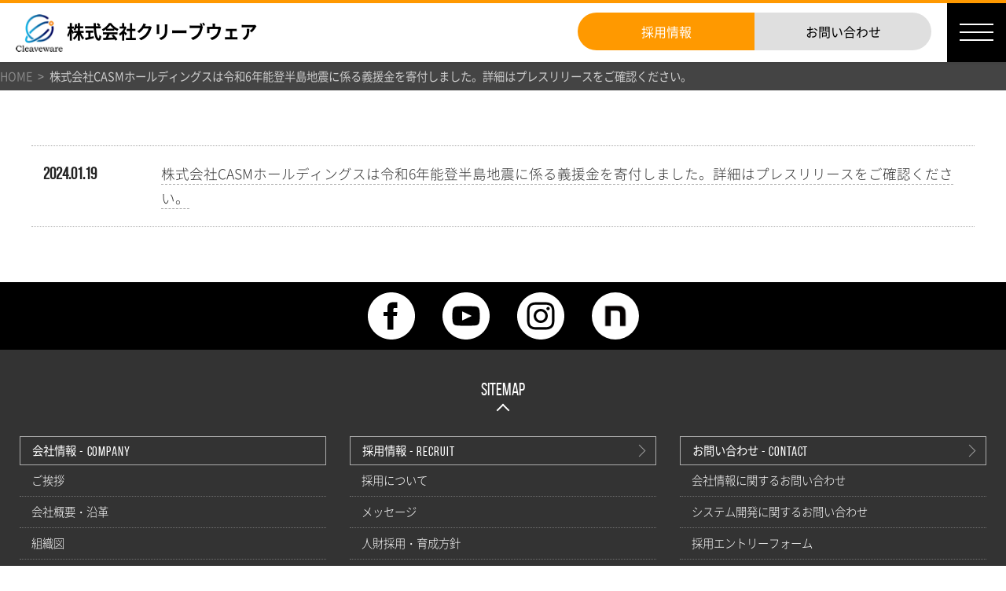

--- FILE ---
content_type: text/html; charset=UTF-8
request_url: https://www.cleaveware.com/com-news/1136
body_size: 39405
content:

<!DOCTYPE html>
<html lang="ja">
<head>
<meta charset="utf-8">
<meta http-equiv="X-UA-Compatible" content="IE=edge">
<meta name="viewport" content="width=device-width, initial-scale=1.0">
<meta name="format-detection" content="telephone=no">

<title>株式会社CASMホールディングスは令和6年能登半島地震に係る義援金を寄付しました。詳細はプレスリリースをご確認ください。 | システム開発のクリーブウェア</title>

		<!-- All in One SEO 4.9.2 - aioseo.com -->
	<meta name="robots" content="max-image-preview:large" />
	<meta name="author" content="cleaveware"/>
	<link rel="canonical" href="https://www.cleaveware.com/com-news/1136" />
	<meta name="generator" content="All in One SEO (AIOSEO) 4.9.2" />

		<!-- Google tag (gtag.js) -->
<script async src="https://www.googletagmanager.com/gtag/js?id=G-N4RC1WZDBP"></script>
<script>
  window.dataLayer = window.dataLayer || [];
  function gtag(){dataLayer.push(arguments);}
  gtag('js', new Date());

  gtag('config', 'G-N4RC1WZDBP');
</script>
		<meta property="og:locale" content="ja_JP" />
		<meta property="og:site_name" content="システム開発のクリーブウェア |" />
		<meta property="og:type" content="article" />
		<meta property="og:title" content="株式会社CASMホールディングスは令和6年能登半島地震に係る義援金を寄付しました。詳細はプレスリリースをご確認ください。 | システム開発のクリーブウェア" />
		<meta property="og:url" content="https://www.cleaveware.com/com-news/1136" />
		<meta property="article:published_time" content="2024-01-19T08:05:28+00:00" />
		<meta property="article:modified_time" content="2024-01-19T08:05:28+00:00" />
		<meta name="twitter:card" content="summary" />
		<meta name="twitter:title" content="株式会社CASMホールディングスは令和6年能登半島地震に係る義援金を寄付しました。詳細はプレスリリースをご確認ください。 | システム開発のクリーブウェア" />
		<!-- All in One SEO -->

<style id='wp-img-auto-sizes-contain-inline-css'>
img:is([sizes=auto i],[sizes^="auto," i]){contain-intrinsic-size:3000px 1500px}
/*# sourceURL=wp-img-auto-sizes-contain-inline-css */
</style>
<link rel='stylesheet' id='css_import-css' href='https://www.cleaveware.com/cleaveware_wp/wp-content/themes/clwa/common/css/import.css' media='all' />
<link rel='stylesheet' id='css_news-css' href='https://www.cleaveware.com/cleaveware_wp/wp-content/themes/clwa/common/css/news/style-project-news.css' media='all' />
<style id='classic-theme-styles-inline-css'>
/*! This file is auto-generated */
.wp-block-button__link{color:#fff;background-color:#32373c;border-radius:9999px;box-shadow:none;text-decoration:none;padding:calc(.667em + 2px) calc(1.333em + 2px);font-size:1.125em}.wp-block-file__button{background:#32373c;color:#fff;text-decoration:none}
/*# sourceURL=/wp-includes/css/classic-themes.min.css */
</style>
<link rel='stylesheet' id='twentytwenty-fonts-css' href='https://www.cleaveware.com/cleaveware_wp/wp-content/themes/twentytwenty/assets/css/font-inter.css' media='all' />
<script src="https://www.cleaveware.com/cleaveware_wp/wp-content/themes/clwa/common/js/jquery-2.1.4.min.js" id="js_jquery-js"></script>
<script src="//www.google.com/recaptcha/api.js"></script>
<script type="text/javascript">
jQuery(function() {
	// reCAPTCHAの挿入
	jQuery( '.mw_wp_form_input button, .mw_wp_form_input input[type="submit"]' ).before( '<div data-callback="syncerRecaptchaCallback" data-sitekey="6LeZxZkUAAAAAGQ_ua_ZJIk2awuRWQoRs2RdSRt_" class="g-recaptcha"></div>' );
	// [input] Add disabled to input or button
	jQuery( '.mw_wp_form_input button, .mw_wp_form_input input[type="submit"]' ).attr( "disabled", "disabled" );
	// [confirm] Remove disabled
	jQuery( '.mw_wp_form_confirm input, .mw_wp_form_confirm select, .mw_wp_form_confirm textarea, .mw_wp_form_confirm button' ).removeAttr( 'disabled' );
});
// reCAPTCHA Callback
function syncerRecaptchaCallback( code ) {
	if(code != "") {
		jQuery( '.mw_wp_form_input button, .mw_wp_form_input input[type="submit"]' ).removeAttr( 'disabled' );
	}
}
</script>
<style type="text/css">
.g-recaptcha { margin: 20px 0 15px; }.g-recaptcha > div { margin: 0 auto; }</style>
<style id='global-styles-inline-css'>
:root{--wp--preset--aspect-ratio--square: 1;--wp--preset--aspect-ratio--4-3: 4/3;--wp--preset--aspect-ratio--3-4: 3/4;--wp--preset--aspect-ratio--3-2: 3/2;--wp--preset--aspect-ratio--2-3: 2/3;--wp--preset--aspect-ratio--16-9: 16/9;--wp--preset--aspect-ratio--9-16: 9/16;--wp--preset--color--black: #000000;--wp--preset--color--cyan-bluish-gray: #abb8c3;--wp--preset--color--white: #ffffff;--wp--preset--color--pale-pink: #f78da7;--wp--preset--color--vivid-red: #cf2e2e;--wp--preset--color--luminous-vivid-orange: #ff6900;--wp--preset--color--luminous-vivid-amber: #fcb900;--wp--preset--color--light-green-cyan: #7bdcb5;--wp--preset--color--vivid-green-cyan: #00d084;--wp--preset--color--pale-cyan-blue: #8ed1fc;--wp--preset--color--vivid-cyan-blue: #0693e3;--wp--preset--color--vivid-purple: #9b51e0;--wp--preset--color--accent: #cd2653;--wp--preset--color--primary: #000000;--wp--preset--color--secondary: #6d6d6d;--wp--preset--color--subtle-background: #dcd7ca;--wp--preset--color--background: #f5efe0;--wp--preset--gradient--vivid-cyan-blue-to-vivid-purple: linear-gradient(135deg,rgb(6,147,227) 0%,rgb(155,81,224) 100%);--wp--preset--gradient--light-green-cyan-to-vivid-green-cyan: linear-gradient(135deg,rgb(122,220,180) 0%,rgb(0,208,130) 100%);--wp--preset--gradient--luminous-vivid-amber-to-luminous-vivid-orange: linear-gradient(135deg,rgb(252,185,0) 0%,rgb(255,105,0) 100%);--wp--preset--gradient--luminous-vivid-orange-to-vivid-red: linear-gradient(135deg,rgb(255,105,0) 0%,rgb(207,46,46) 100%);--wp--preset--gradient--very-light-gray-to-cyan-bluish-gray: linear-gradient(135deg,rgb(238,238,238) 0%,rgb(169,184,195) 100%);--wp--preset--gradient--cool-to-warm-spectrum: linear-gradient(135deg,rgb(74,234,220) 0%,rgb(151,120,209) 20%,rgb(207,42,186) 40%,rgb(238,44,130) 60%,rgb(251,105,98) 80%,rgb(254,248,76) 100%);--wp--preset--gradient--blush-light-purple: linear-gradient(135deg,rgb(255,206,236) 0%,rgb(152,150,240) 100%);--wp--preset--gradient--blush-bordeaux: linear-gradient(135deg,rgb(254,205,165) 0%,rgb(254,45,45) 50%,rgb(107,0,62) 100%);--wp--preset--gradient--luminous-dusk: linear-gradient(135deg,rgb(255,203,112) 0%,rgb(199,81,192) 50%,rgb(65,88,208) 100%);--wp--preset--gradient--pale-ocean: linear-gradient(135deg,rgb(255,245,203) 0%,rgb(182,227,212) 50%,rgb(51,167,181) 100%);--wp--preset--gradient--electric-grass: linear-gradient(135deg,rgb(202,248,128) 0%,rgb(113,206,126) 100%);--wp--preset--gradient--midnight: linear-gradient(135deg,rgb(2,3,129) 0%,rgb(40,116,252) 100%);--wp--preset--font-size--small: 18px;--wp--preset--font-size--medium: 20px;--wp--preset--font-size--large: 26.25px;--wp--preset--font-size--x-large: 42px;--wp--preset--font-size--normal: 21px;--wp--preset--font-size--larger: 32px;--wp--preset--spacing--20: 0.44rem;--wp--preset--spacing--30: 0.67rem;--wp--preset--spacing--40: 1rem;--wp--preset--spacing--50: 1.5rem;--wp--preset--spacing--60: 2.25rem;--wp--preset--spacing--70: 3.38rem;--wp--preset--spacing--80: 5.06rem;--wp--preset--shadow--natural: 6px 6px 9px rgba(0, 0, 0, 0.2);--wp--preset--shadow--deep: 12px 12px 50px rgba(0, 0, 0, 0.4);--wp--preset--shadow--sharp: 6px 6px 0px rgba(0, 0, 0, 0.2);--wp--preset--shadow--outlined: 6px 6px 0px -3px rgb(255, 255, 255), 6px 6px rgb(0, 0, 0);--wp--preset--shadow--crisp: 6px 6px 0px rgb(0, 0, 0);}:where(.is-layout-flex){gap: 0.5em;}:where(.is-layout-grid){gap: 0.5em;}body .is-layout-flex{display: flex;}.is-layout-flex{flex-wrap: wrap;align-items: center;}.is-layout-flex > :is(*, div){margin: 0;}body .is-layout-grid{display: grid;}.is-layout-grid > :is(*, div){margin: 0;}:where(.wp-block-columns.is-layout-flex){gap: 2em;}:where(.wp-block-columns.is-layout-grid){gap: 2em;}:where(.wp-block-post-template.is-layout-flex){gap: 1.25em;}:where(.wp-block-post-template.is-layout-grid){gap: 1.25em;}.has-black-color{color: var(--wp--preset--color--black) !important;}.has-cyan-bluish-gray-color{color: var(--wp--preset--color--cyan-bluish-gray) !important;}.has-white-color{color: var(--wp--preset--color--white) !important;}.has-pale-pink-color{color: var(--wp--preset--color--pale-pink) !important;}.has-vivid-red-color{color: var(--wp--preset--color--vivid-red) !important;}.has-luminous-vivid-orange-color{color: var(--wp--preset--color--luminous-vivid-orange) !important;}.has-luminous-vivid-amber-color{color: var(--wp--preset--color--luminous-vivid-amber) !important;}.has-light-green-cyan-color{color: var(--wp--preset--color--light-green-cyan) !important;}.has-vivid-green-cyan-color{color: var(--wp--preset--color--vivid-green-cyan) !important;}.has-pale-cyan-blue-color{color: var(--wp--preset--color--pale-cyan-blue) !important;}.has-vivid-cyan-blue-color{color: var(--wp--preset--color--vivid-cyan-blue) !important;}.has-vivid-purple-color{color: var(--wp--preset--color--vivid-purple) !important;}.has-black-background-color{background-color: var(--wp--preset--color--black) !important;}.has-cyan-bluish-gray-background-color{background-color: var(--wp--preset--color--cyan-bluish-gray) !important;}.has-white-background-color{background-color: var(--wp--preset--color--white) !important;}.has-pale-pink-background-color{background-color: var(--wp--preset--color--pale-pink) !important;}.has-vivid-red-background-color{background-color: var(--wp--preset--color--vivid-red) !important;}.has-luminous-vivid-orange-background-color{background-color: var(--wp--preset--color--luminous-vivid-orange) !important;}.has-luminous-vivid-amber-background-color{background-color: var(--wp--preset--color--luminous-vivid-amber) !important;}.has-light-green-cyan-background-color{background-color: var(--wp--preset--color--light-green-cyan) !important;}.has-vivid-green-cyan-background-color{background-color: var(--wp--preset--color--vivid-green-cyan) !important;}.has-pale-cyan-blue-background-color{background-color: var(--wp--preset--color--pale-cyan-blue) !important;}.has-vivid-cyan-blue-background-color{background-color: var(--wp--preset--color--vivid-cyan-blue) !important;}.has-vivid-purple-background-color{background-color: var(--wp--preset--color--vivid-purple) !important;}.has-black-border-color{border-color: var(--wp--preset--color--black) !important;}.has-cyan-bluish-gray-border-color{border-color: var(--wp--preset--color--cyan-bluish-gray) !important;}.has-white-border-color{border-color: var(--wp--preset--color--white) !important;}.has-pale-pink-border-color{border-color: var(--wp--preset--color--pale-pink) !important;}.has-vivid-red-border-color{border-color: var(--wp--preset--color--vivid-red) !important;}.has-luminous-vivid-orange-border-color{border-color: var(--wp--preset--color--luminous-vivid-orange) !important;}.has-luminous-vivid-amber-border-color{border-color: var(--wp--preset--color--luminous-vivid-amber) !important;}.has-light-green-cyan-border-color{border-color: var(--wp--preset--color--light-green-cyan) !important;}.has-vivid-green-cyan-border-color{border-color: var(--wp--preset--color--vivid-green-cyan) !important;}.has-pale-cyan-blue-border-color{border-color: var(--wp--preset--color--pale-cyan-blue) !important;}.has-vivid-cyan-blue-border-color{border-color: var(--wp--preset--color--vivid-cyan-blue) !important;}.has-vivid-purple-border-color{border-color: var(--wp--preset--color--vivid-purple) !important;}.has-vivid-cyan-blue-to-vivid-purple-gradient-background{background: var(--wp--preset--gradient--vivid-cyan-blue-to-vivid-purple) !important;}.has-light-green-cyan-to-vivid-green-cyan-gradient-background{background: var(--wp--preset--gradient--light-green-cyan-to-vivid-green-cyan) !important;}.has-luminous-vivid-amber-to-luminous-vivid-orange-gradient-background{background: var(--wp--preset--gradient--luminous-vivid-amber-to-luminous-vivid-orange) !important;}.has-luminous-vivid-orange-to-vivid-red-gradient-background{background: var(--wp--preset--gradient--luminous-vivid-orange-to-vivid-red) !important;}.has-very-light-gray-to-cyan-bluish-gray-gradient-background{background: var(--wp--preset--gradient--very-light-gray-to-cyan-bluish-gray) !important;}.has-cool-to-warm-spectrum-gradient-background{background: var(--wp--preset--gradient--cool-to-warm-spectrum) !important;}.has-blush-light-purple-gradient-background{background: var(--wp--preset--gradient--blush-light-purple) !important;}.has-blush-bordeaux-gradient-background{background: var(--wp--preset--gradient--blush-bordeaux) !important;}.has-luminous-dusk-gradient-background{background: var(--wp--preset--gradient--luminous-dusk) !important;}.has-pale-ocean-gradient-background{background: var(--wp--preset--gradient--pale-ocean) !important;}.has-electric-grass-gradient-background{background: var(--wp--preset--gradient--electric-grass) !important;}.has-midnight-gradient-background{background: var(--wp--preset--gradient--midnight) !important;}.has-small-font-size{font-size: var(--wp--preset--font-size--small) !important;}.has-medium-font-size{font-size: var(--wp--preset--font-size--medium) !important;}.has-large-font-size{font-size: var(--wp--preset--font-size--large) !important;}.has-x-large-font-size{font-size: var(--wp--preset--font-size--x-large) !important;}
/*# sourceURL=global-styles-inline-css */
</style>
</head>

<body id="pagetop" class="p-body-sb2">
<div id="sb2-site" class="is-fade"> 
  <!-- Header --> 
		
<header class="p-sb2-navi">
<p class="p-sb2-sitename">
<a href="https://www.cleaveware.com">株式会社クリーブウェア</a>
</p>
<p class="p-sb2-nav-toggle"><span></span><span></span><span></span></p>
<nav class="p-sb2-nav-btn-wrapper">
<ul class="c-unit is-lg-nosp">
<li class="c-block-lg-6 p-sb2-nav-btn-item is-color">
<a href="https://www.cleaveware.com/recruitment" class="is-color">採用情報</a>
</li>
<li class="c-block-lg-6 p-sb2-nav-btn-item"><a href="https://www.cleaveware.com/contact">お問い合わせ</a></li>
</ul>
</nav>
</header>

  <!-- /Header --> 
  <!-- Bread -->
		

  <div class="p-bread-wrapper">
    <ul class="p-bread">

	<li class="p-bread-item"><a href="https://www.cleaveware.com">HOME</a></li>

<li class="p-bread-item">株式会社CASMホールディングスは令和6年能登半島地震に係る義援金を寄付しました。詳細はプレスリリースをご確認ください。</li>
    </ul>
  </div>
  <!-- /Bread -->
  <main>
<!-- MAIN CONTENTS AREA ------------------------------->


<div class="c-wrapper">
      <div class="c-inner-w">
        <article class="p-article-block is-full is-fade f-fade">
          <div class="p-news">

	

		<dl class="p-news-item is-link"><dt class="p-news-item-date">2024.01.19</dt><dd class="p-news-item-ttl"><a href="https://www.atpress.ne.jp/news/382338" target="_blank">株式会社CASMホールディングスは令和6年能登半島地震に係る義援金を寄付しました。詳細はプレスリリースをご確認ください。</a></dd></dl>
	
				</article>
			</div>
		</div>



<!-- /MAIN CONTENTS AREA ------------------------------>
</main>
<!-- FOOTER AREA -------------------------------------->
<div class="c-wrapper">
  <!-- SNS ITEMS -------------------------------------->
      <aside class="p-fotter-sns-wrapper is-full">
          <ul class="p-fotter-sns">
              <li class="p-fotter-sns-item"><a href="https://www.facebook.com/cleaveware/" target="_blank"><img src="https://www.cleaveware.com/cleaveware_wp/wp-content/themes/clwa/common/img/sns_icon_fb.png" alt="Facebook"></a></li>
              <li class="p-fotter-sns-item"><a href="https://www.youtube.com/channel/UCszTrQrLIWFGQaFdJi650EQ" target="_blank"><img src="https://www.cleaveware.com/cleaveware_wp/wp-content/themes/clwa/common/img/sns_icon_yt.png" alt="YouTube"></a></li>
              <li class="p-fotter-sns-item"><a href="https://www.instagram.com/cleaveware0125/" target="_blank"><img src="https://www.cleaveware.com/cleaveware_wp/wp-content/themes/clwa/common/img/sns_icon_ins.png" alt="Instagram"></a></li>
              <li class="p-fotter-sns-item"><a href="https://note.com/cleaveware_note" target="_blank" class="p-fotter-sns-note"><img src="https://www.cleaveware.com/cleaveware_wp/wp-content/themes/clwa/common/img/sns_icon_note.png" alt="note"></a></li>
          </ul>
      </aside>
  <!-- /SNS ITEMS -------------------------------------->
<footer class="p-footer is-full">
<p class="p-footer-arw"><a href="javascript:void(0)">Sitemap</a></p>

	<nav class="p-nav-inner">
<div class="c-unit is-md-sp-s">
<div class="c-block-lg-4 c-block-xs-12">
<p class="p-nav-menu-cat"><a href="javascript:void(0)">会社情報<span class="p-nav-menu-cat-en"> - Company</span></a></p>
<ul class="p-nav-menu"><li id="menu-item-89" class="p-nav-menu-item"><a href="https://www.cleaveware.com/company/message">ご挨拶</a></li>
<li id="menu-item-93" class="p-nav-menu-item"><a href="https://www.cleaveware.com/company/outline">会社概要・沿革</a></li>
<li id="menu-item-216" class="p-nav-menu-item"><a href="https://www.cleaveware.com/company/organization">組織図</a></li>
<li id="menu-item-94" class="p-nav-menu-item"><a href="https://www.cleaveware.com/company/access">拠点・アクセス</a></li>
</ul>
<p class="p-nav-menu-cat"><a href="https://www.cleaveware.com/business">事業情報<span class="p-nav-menu-cat-en"> - Business</span></a></p>
<ul class="p-nav-menu"><li id="menu-item-90" class="p-nav-menu-item"><a href="javascript:void(0)">開発事例</a>
<ul class="p-nav-menu-child">
	<li id="menu-item-218" class="p-nav-menu-child-item"><a href="https://www.cleaveware.com/business/case-01">デバイス集中監視システム構築</a></li>
	<li id="menu-item-312" class="p-nav-menu-child-item"><a href="https://www.cleaveware.com/business/case-03">全国拠点システムの設計・構築・導入</a></li>
	<li id="menu-item-1285" class="p-nav-menu-child-item"><a href="https://www.cleaveware.com/business/case-30">全国拠点システムのサーバ維持管理</a></li>
	<li id="menu-item-315" class="p-nav-menu-child-item"><a href="https://www.cleaveware.com/business/case-06">文書管理システムの構築</a></li>
	<li id="menu-item-816" class="p-nav-menu-child-item"><a href="https://www.cleaveware.com/business/case-21">AI案内サービスアプリ開発</a></li>
	<li id="menu-item-815" class="p-nav-menu-child-item"><a href="https://www.cleaveware.com/business/case-22">歩数計／脳トレアプリ開発</a></li>
	<li id="menu-item-817" class="p-nav-menu-child-item"><a href="https://www.cleaveware.com/business/case-23">eラーニングシステム開発</a></li>
	<li id="menu-item-316" class="p-nav-menu-child-item"><a href="https://www.cleaveware.com/business/case-07">IoTシステム構築</a></li>
	<li id="menu-item-317" class="p-nav-menu-child-item"><a href="https://www.cleaveware.com/business/case-08">業務用機器遠隔監視・点検システム</a></li>
	<li id="menu-item-318" class="p-nav-menu-child-item"><a href="https://www.cleaveware.com/business/case-09">ごみクレーンAI自動制御システム</a></li>
	<li id="menu-item-819" class="p-nav-menu-child-item"><a href="https://www.cleaveware.com/business/case-24">サービスマン遠隔支援システム構築</a></li>
	<li id="menu-item-818" class="p-nav-menu-child-item"><a href="https://www.cleaveware.com/business/case-25">工場出荷台数予測作業のAI化</a></li>
	<li id="menu-item-1041" class="p-nav-menu-child-item"><a href="https://www.cleaveware.com/business/case-27">患者呼び出しシステムLINEアプリ連携</a></li>
	<li id="menu-item-1040" class="p-nav-menu-child-item"><a href="https://www.cleaveware.com/business/case-28">マンション管理のポータルサイト開発</a></li>
	<li id="menu-item-1039" class="p-nav-menu-child-item"><a href="https://www.cleaveware.com/business/case-26">コネクティッドカー運用システムの開発</a></li>
	<li id="menu-item-319" class="p-nav-menu-child-item"><a href="https://www.cleaveware.com/business/case-10">音楽アプリ</a></li>
	<li id="menu-item-320" class="p-nav-menu-child-item"><a href="https://www.cleaveware.com/business/case-11">かんたんトレードサービス</a></li>
	<li id="menu-item-321" class="p-nav-menu-child-item"><a href="https://www.cleaveware.com/business/case-12">かんたんプリペイドサービス</a></li>
	<li id="menu-item-1089" class="p-nav-menu-child-item"><a href="https://www.cleaveware.com/business/case-29">人材開発コンサルティング</a></li>
	<li id="menu-item-1283" class="p-nav-menu-child-item"><a href="https://www.cleaveware.com/business/case-31">ヒューリスティック評価</a></li>
	<li id="menu-item-1282" class="p-nav-menu-child-item"><a href="https://www.cleaveware.com/business/case-32">社会福祉法人のパンフレットデザイン</a></li>
	<li id="menu-item-1281" class="p-nav-menu-child-item"><a href="https://www.cleaveware.com/business/case-33">大手生保会社のSFAツールのUI/UX開発</a></li>
	<li id="menu-item-1280" class="p-nav-menu-child-item"><a href="https://www.cleaveware.com/business/case-34">商工会議所主催のスタンプデザイン</a></li>
	<li id="menu-item-1402" class="p-nav-menu-child-item"><a href="https://www.cleaveware.com/business/case-35">EV充電システムの開発①</a></li>
	<li id="menu-item-1401" class="p-nav-menu-child-item"><a href="https://www.cleaveware.com/business/case-36">EV充電システムの開発②</a></li>
	<li id="menu-item-1400" class="p-nav-menu-child-item"><a href="https://www.cleaveware.com/business/case-37">各種インフラ基盤の企画・設計・構築・運用</a></li>
</ul>
</li>
<li id="menu-item-177" class="p-nav-menu-item"><a href="https://www.cleaveware.com/business/technology">保有技術一覧</a></li>
</ul></div>

<div class="c-block-lg-4 c-block-xs-12">
<p class="p-nav-menu-cat"><a href="https://www.cleaveware.com/recruitment">採用情報<span class="p-nav-menu-cat-en"> - Recruit</span></a></p>
<ul class="p-nav-menu"><li id="menu-item-84" class="p-nav-menu-item"><a href="https://www.cleaveware.com/recruitment/information">採用について</a></li>
<li id="menu-item-78" class="p-nav-menu-item"><a href="https://www.cleaveware.com/recruitment/information/r_message">メッセージ</a></li>
<li id="menu-item-178" class="p-nav-menu-item"><a href="https://www.cleaveware.com/recruitment/information/policy">人財採用・育成方針</a></li>
<li id="menu-item-82" class="p-nav-menu-item"><a href="javascript:void(0)">募集情報</a>
<ul class="p-nav-menu-child">
	<li id="menu-item-81" class="p-nav-menu-child-item"><a href="https://www.cleaveware.com/recruitment/information/career-guide-01">経験者採用</a></li>
	<li id="menu-item-80" class="p-nav-menu-child-item"><a href="https://www.cleaveware.com/recruitment/information/career-guide-02">新卒者採用</a></li>
</ul>
</li>
<li id="menu-item-185" class="p-nav-menu-item"><a href="https://www.cleaveware.com/recruitment/information/faq">FAQ・お問い合わせ</a></li>
<li id="menu-item-119" class="p-nav-menu-item"><a href="javascript:void(0)">働き方</a>
<ul class="p-nav-menu-child">
	<li id="menu-item-79" class="p-nav-menu-child-item"><a href="https://www.cleaveware.com/recruitment/work-style/hr-system">人財育成・評価制度</a></li>
	<li id="menu-item-180" class="p-nav-menu-child-item"><a href="https://www.cleaveware.com/recruitment/work-style/environment">働く環境</a></li>
	<li id="menu-item-179" class="p-nav-menu-child-item"><a href="https://www.cleaveware.com/recruitment/work-style/engineer">エンジニア紹介</a></li>
	<li id="menu-item-181" class="p-nav-menu-child-item"><a href="https://www.cleaveware.com/recruitment/work-style/about">数字で見るクリーブウェア</a></li>
</ul>
</li>
<li id="menu-item-104" class="p-nav-menu-item"><a href="javascript:void(0)">業務事例</a>
<ul class="p-nav-menu-child">
	<li id="menu-item-395" class="p-nav-menu-child-item"><a href="https://www.cleaveware.com/recruitment/works">業務事例トップ</a></li>
	<li id="menu-item-103" class="p-nav-menu-child-item"><a href="javascript:void(0)">システム構築ソリューション</a>
	<ul class="p-nav-menu-child-child">
		<li id="menu-item-102" class="p-nav-menu-child-child-item"><a href="https://www.cleaveware.com/recruitment/works/service-solution-01">IoT・クラウド開発</a></li>
		<li id="menu-item-285" class="p-nav-menu-child-child-item"><a href="https://www.cleaveware.com/recruitment/works/service-solution-02">AI・機械学習</a></li>
		<li id="menu-item-284" class="p-nav-menu-child-child-item"><a href="https://www.cleaveware.com/recruitment/works/service-solution-03">金融インフラ</a></li>
		<li id="menu-item-283" class="p-nav-menu-child-child-item"><a href="https://www.cleaveware.com/recruitment/works/service-solution-04">金融系IT</a></li>
	</ul>
</li>
	<li id="menu-item-219" class="p-nav-menu-child-item"><a href="javascript:void(0)">製品・サービス</a>
	<ul class="p-nav-menu-child-child">
		<li id="menu-item-222" class="p-nav-menu-child-child-item"><a href="https://www.cleaveware.com/recruitment/works/service-product-01">かんたんトレードサービス</a></li>
		<li id="menu-item-282" class="p-nav-menu-child-child-item"><a href="https://www.cleaveware.com/recruitment/works/service-product-02">＠Beat!ブランドシリーズ</a></li>
		<li id="menu-item-286" class="p-nav-menu-child-child-item"><a href="https://www.cleaveware.com/recruitment/works/service-product-03">かんたんプリペイドサービス</a></li>
	</ul>
</li>
</ul>
</li>
<li id="menu-item-197" class="p-nav-menu-item"><a target="_blank" rel="noopener" href="https://www.cleaveware.com/recruitment_data/treat_info_v1.2.pdf">採用に関する個人情報の取り扱いについて</a></li>
</ul></div>

<div class="c-block-lg-4 c-block-xs-12">
<p class="p-nav-menu-cat"><a href="https://www.cleaveware.com/contact">お問い合わせ<span class="p-nav-menu-cat-en"> - Contact</span></a></p>
<ul class="p-nav-menu"><li id="menu-item-96" class="p-nav-menu-item"><a href="https://www.cleaveware.com/contact/c_company">会社情報に関するお問い合わせ</a></li>
<li id="menu-item-209" class="p-nav-menu-item"><a href="https://www.cleaveware.com/contact/c_system">システム開発に関するお問い合わせ</a></li>
<li id="menu-item-210" class="p-nav-menu-item"><a href="https://www.cleaveware.com/contact/c_recruitment">採用エントリーフォーム</a></li>
<li id="menu-item-211" class="p-nav-menu-item"><a href="https://www.cleaveware.com/contact/c_other">その他のお問い合わせ</a></li>
</ul></div>
</div>
</nav>
<nav class="p-nav-inner2">
<div class="c-unit is-center">
<div class="c-block-lg-4 c-block-md-4 c-block-sm-6 c-block-xs-12 p-nav-inner2-cat-wrapper">
<p class="p-nav-menu-cat"><a href="https://www.cleaveware.com/compliance/privacy-policy">個人情報保護方針</a></p>
</div>
</div>
</nav>

<div class="p-footer-marks-wrapper is-full">
<ul class="p-footer-marks">
<li class="p-footer-marks-item is-pm"><a href="https://privacymark.jp/" target="_blank" rel="noopener"><img src="https://www.cleaveware.com/cleaveware_wp/wp-content/themes/clwa/common/img/privacy.gif" alt="プライバシーマーク"></a></li>
<li class="p-footer-marks-item"><img src="https://www.cleaveware.com/cleaveware_wp/wp-content/themes/clwa/common/img/kenko_sv.jpg" alt="健康優良企業"></li>
<li class="p-footer-marks-item"><img src="https://www.cleaveware.com/cleaveware_wp/wp-content/themes/clwa/common/img/kenko_cm.jpg" alt="健康経営優良法人"></li>
<li class="p-footer-marks-item"><img src="https://www.cleaveware.com/cleaveware_wp/wp-content/themes/clwa/common/img/white_company.png" alt="ホワイト企業認定"></li>
</ul>
</div>
<p class="p-footer-copy is-full">&copy; 2025 Cleaveware Co.,Ltd.</p>
</footer>
</div>

  <!-- /FOOTER AREA -------------------------------------->
  <!-- /#sb-site2 --></div>
<!-- Header Navi --> 
<div class="p-sidebars2">
<div class="p-sidebars2-inner">

	<nav class="p-nav-inner">
<div class="c-unit is-md-sp-s">
<div class="c-block-lg-4 c-block-xs-12">
<p class="p-nav-menu-cat"><a href="javascript:void(0)">会社情報<span class="p-nav-menu-cat-en"> - Company</span></a></p>
<ul class="p-nav-menu"><li class="p-nav-menu-item"><a href="https://www.cleaveware.com/company/message">ご挨拶</a></li>
<li class="p-nav-menu-item"><a href="https://www.cleaveware.com/company/outline">会社概要・沿革</a></li>
<li class="p-nav-menu-item"><a href="https://www.cleaveware.com/company/organization">組織図</a></li>
<li class="p-nav-menu-item"><a href="https://www.cleaveware.com/company/access">拠点・アクセス</a></li>
</ul>
<p class="p-nav-menu-cat"><a href="https://www.cleaveware.com/business">事業情報<span class="p-nav-menu-cat-en"> - Business</span></a></p>
<ul class="p-nav-menu"><li class="p-nav-menu-item"><a href="javascript:void(0)">開発事例</a>
<ul class="p-nav-menu-child">
	<li class="p-nav-menu-child-item"><a href="https://www.cleaveware.com/business/case-01">デバイス集中監視システム構築</a></li>
	<li class="p-nav-menu-child-item"><a href="https://www.cleaveware.com/business/case-03">全国拠点システムの設計・構築・導入</a></li>
	<li class="p-nav-menu-child-item"><a href="https://www.cleaveware.com/business/case-30">全国拠点システムのサーバ維持管理</a></li>
	<li class="p-nav-menu-child-item"><a href="https://www.cleaveware.com/business/case-06">文書管理システムの構築</a></li>
	<li class="p-nav-menu-child-item"><a href="https://www.cleaveware.com/business/case-21">AI案内サービスアプリ開発</a></li>
	<li class="p-nav-menu-child-item"><a href="https://www.cleaveware.com/business/case-22">歩数計／脳トレアプリ開発</a></li>
	<li class="p-nav-menu-child-item"><a href="https://www.cleaveware.com/business/case-23">eラーニングシステム開発</a></li>
	<li class="p-nav-menu-child-item"><a href="https://www.cleaveware.com/business/case-07">IoTシステム構築</a></li>
	<li class="p-nav-menu-child-item"><a href="https://www.cleaveware.com/business/case-08">業務用機器遠隔監視・点検システム</a></li>
	<li class="p-nav-menu-child-item"><a href="https://www.cleaveware.com/business/case-09">ごみクレーンAI自動制御システム</a></li>
	<li class="p-nav-menu-child-item"><a href="https://www.cleaveware.com/business/case-24">サービスマン遠隔支援システム構築</a></li>
	<li class="p-nav-menu-child-item"><a href="https://www.cleaveware.com/business/case-25">工場出荷台数予測作業のAI化</a></li>
	<li class="p-nav-menu-child-item"><a href="https://www.cleaveware.com/business/case-27">患者呼び出しシステムLINEアプリ連携</a></li>
	<li class="p-nav-menu-child-item"><a href="https://www.cleaveware.com/business/case-28">マンション管理のポータルサイト開発</a></li>
	<li class="p-nav-menu-child-item"><a href="https://www.cleaveware.com/business/case-26">コネクティッドカー運用システムの開発</a></li>
	<li class="p-nav-menu-child-item"><a href="https://www.cleaveware.com/business/case-10">音楽アプリ</a></li>
	<li class="p-nav-menu-child-item"><a href="https://www.cleaveware.com/business/case-11">かんたんトレードサービス</a></li>
	<li class="p-nav-menu-child-item"><a href="https://www.cleaveware.com/business/case-12">かんたんプリペイドサービス</a></li>
	<li class="p-nav-menu-child-item"><a href="https://www.cleaveware.com/business/case-29">人材開発コンサルティング</a></li>
	<li class="p-nav-menu-child-item"><a href="https://www.cleaveware.com/business/case-31">ヒューリスティック評価</a></li>
	<li class="p-nav-menu-child-item"><a href="https://www.cleaveware.com/business/case-32">社会福祉法人のパンフレットデザイン</a></li>
	<li class="p-nav-menu-child-item"><a href="https://www.cleaveware.com/business/case-33">大手生保会社のSFAツールのUI/UX開発</a></li>
	<li class="p-nav-menu-child-item"><a href="https://www.cleaveware.com/business/case-34">商工会議所主催のスタンプデザイン</a></li>
	<li class="p-nav-menu-child-item"><a href="https://www.cleaveware.com/business/case-35">EV充電システムの開発①</a></li>
	<li class="p-nav-menu-child-item"><a href="https://www.cleaveware.com/business/case-36">EV充電システムの開発②</a></li>
	<li class="p-nav-menu-child-item"><a href="https://www.cleaveware.com/business/case-37">各種インフラ基盤の企画・設計・構築・運用</a></li>
</ul>
</li>
<li class="p-nav-menu-item"><a href="https://www.cleaveware.com/business/technology">保有技術一覧</a></li>
</ul></div>

<div class="c-block-lg-4 c-block-xs-12">
<p class="p-nav-menu-cat"><a href="https://www.cleaveware.com/recruitment">採用情報<span class="p-nav-menu-cat-en"> - Recruit</span></a></p>
<ul class="p-nav-menu"><li class="p-nav-menu-item"><a href="https://www.cleaveware.com/recruitment/information">採用について</a></li>
<li class="p-nav-menu-item"><a href="https://www.cleaveware.com/recruitment/information/r_message">メッセージ</a></li>
<li class="p-nav-menu-item"><a href="https://www.cleaveware.com/recruitment/information/policy">人財採用・育成方針</a></li>
<li class="p-nav-menu-item"><a href="javascript:void(0)">募集情報</a>
<ul class="p-nav-menu-child">
	<li class="p-nav-menu-child-item"><a href="https://www.cleaveware.com/recruitment/information/career-guide-01">経験者採用</a></li>
	<li class="p-nav-menu-child-item"><a href="https://www.cleaveware.com/recruitment/information/career-guide-02">新卒者採用</a></li>
</ul>
</li>
<li class="p-nav-menu-item"><a href="https://www.cleaveware.com/recruitment/information/faq">FAQ・お問い合わせ</a></li>
<li class="p-nav-menu-item"><a href="javascript:void(0)">働き方</a>
<ul class="p-nav-menu-child">
	<li class="p-nav-menu-child-item"><a href="https://www.cleaveware.com/recruitment/work-style/hr-system">人財育成・評価制度</a></li>
	<li class="p-nav-menu-child-item"><a href="https://www.cleaveware.com/recruitment/work-style/environment">働く環境</a></li>
	<li class="p-nav-menu-child-item"><a href="https://www.cleaveware.com/recruitment/work-style/engineer">エンジニア紹介</a></li>
	<li class="p-nav-menu-child-item"><a href="https://www.cleaveware.com/recruitment/work-style/about">数字で見るクリーブウェア</a></li>
</ul>
</li>
<li class="p-nav-menu-item"><a href="javascript:void(0)">業務事例</a>
<ul class="p-nav-menu-child">
	<li class="p-nav-menu-child-item"><a href="https://www.cleaveware.com/recruitment/works">業務事例トップ</a></li>
	<li class="p-nav-menu-child-item"><a href="javascript:void(0)">システム構築ソリューション</a>
	<ul class="p-nav-menu-child-child">
		<li class="p-nav-menu-child-child-item"><a href="https://www.cleaveware.com/recruitment/works/service-solution-01">IoT・クラウド開発</a></li>
		<li class="p-nav-menu-child-child-item"><a href="https://www.cleaveware.com/recruitment/works/service-solution-02">AI・機械学習</a></li>
		<li class="p-nav-menu-child-child-item"><a href="https://www.cleaveware.com/recruitment/works/service-solution-03">金融インフラ</a></li>
		<li class="p-nav-menu-child-child-item"><a href="https://www.cleaveware.com/recruitment/works/service-solution-04">金融系IT</a></li>
	</ul>
</li>
	<li class="p-nav-menu-child-item"><a href="javascript:void(0)">製品・サービス</a>
	<ul class="p-nav-menu-child-child">
		<li class="p-nav-menu-child-child-item"><a href="https://www.cleaveware.com/recruitment/works/service-product-01">かんたんトレードサービス</a></li>
		<li class="p-nav-menu-child-child-item"><a href="https://www.cleaveware.com/recruitment/works/service-product-02">＠Beat!ブランドシリーズ</a></li>
		<li class="p-nav-menu-child-child-item"><a href="https://www.cleaveware.com/recruitment/works/service-product-03">かんたんプリペイドサービス</a></li>
	</ul>
</li>
</ul>
</li>
<li class="p-nav-menu-item"><a target="_blank" rel="noopener" href="https://www.cleaveware.com/recruitment_data/treat_info_v1.2.pdf">採用に関する個人情報の取り扱いについて</a></li>
</ul></div>

<div class="c-block-lg-4 c-block-xs-12">
<p class="p-nav-menu-cat"><a href="https://www.cleaveware.com/contact">お問い合わせ<span class="p-nav-menu-cat-en"> - Contact</span></a></p>
<ul class="p-nav-menu"><li class="p-nav-menu-item"><a href="https://www.cleaveware.com/contact/c_company">会社情報に関するお問い合わせ</a></li>
<li class="p-nav-menu-item"><a href="https://www.cleaveware.com/contact/c_system">システム開発に関するお問い合わせ</a></li>
<li class="p-nav-menu-item"><a href="https://www.cleaveware.com/contact/c_recruitment">採用エントリーフォーム</a></li>
<li class="p-nav-menu-item"><a href="https://www.cleaveware.com/contact/c_other">その他のお問い合わせ</a></li>
</ul></div>
</div>
</nav>
<nav class="p-nav-inner2">
<div class="c-unit is-center">
<div class="c-block-lg-4 c-block-md-4 c-block-sm-6 c-block-xs-12 p-nav-inner2-cat-wrapper">
<p class="p-nav-menu-cat"><a href="https://www.cleaveware.com/compliance/privacy-policy">個人情報保護方針</a></p>
</div>
</div>
</nav>

</div>
</div>
<!-- /Header Navi --> 
<script type="speculationrules">
{"prefetch":[{"source":"document","where":{"and":[{"href_matches":"/*"},{"not":{"href_matches":["/cleaveware_wp/wp-*.php","/cleaveware_wp/wp-admin/*","/cleaveware_wp/wp-content/uploads/*","/cleaveware_wp/wp-content/*","/cleaveware_wp/wp-content/plugins/*","/cleaveware_wp/wp-content/themes/clwa/*","/cleaveware_wp/wp-content/themes/twentytwenty/*","/*\\?(.+)"]}},{"not":{"selector_matches":"a[rel~=\"nofollow\"]"}},{"not":{"selector_matches":".no-prefetch, .no-prefetch a"}}]},"eagerness":"conservative"}]}
</script>
<script type="module" src="https://www.cleaveware.com/cleaveware_wp/wp-content/plugins/all-in-one-seo-pack/dist/Lite/assets/table-of-contents.95d0dfce.js" id="aioseo/js/src/vue/standalone/blocks/table-of-contents/frontend.js-js"></script>
<script src="https://www.cleaveware.com/cleaveware_wp/wp-content/themes/clwa/common/js/smooth-scroll.js" id="js_scroll-js"></script>
<script src="https://www.cleaveware.com/cleaveware_wp/wp-content/themes/clwa/common/js/smooth-scroll-setting.js" id="js_scroll-set-js"></script>
<script src="https://www.cleaveware.com/cleaveware_wp/wp-content/themes/clwa/common/js/fadein-effect.js" id="js_fadein-js"></script>
<script src="https://www.cleaveware.com/cleaveware_wp/wp-content/themes/clwa/common/js/heightLine.js" id="js_heightLine-js"></script>
<script src="https://www.cleaveware.com/cleaveware_wp/wp-content/themes/clwa/common/js/link-fix.js" id="js_link-fix-js"></script>
<script src="https://www.cleaveware.com/cleaveware_wp/wp-content/themes/clwa/common/js/nav-setting.js" id="js_nav-js"></script>
<script src="https://www.cleaveware.com/cleaveware_wp/wp-content/themes/clwa/common/js/pagetop-setting.js" id="js_pagetop-js"></script>

</body>
</html>


--- FILE ---
content_type: text/css
request_url: https://www.cleaveware.com/cleaveware_wp/wp-content/themes/clwa/common/css/import.css
body_size: 266
content:
@charset "utf-8";

@import url("reset.css");
@import url("style-component.css");
@import url("style-project.css");
@import url("style-project-header.css");
@import url("style-project-footer.css");
@import url("style-project-nav.css");
@import url("style-pagetop.css");
@import url("style-utility.css");
@import url("fadein-effect.css");

--- FILE ---
content_type: text/css
request_url: https://www.cleaveware.com/cleaveware_wp/wp-content/themes/clwa/common/css/news/style-project-news.css
body_size: 4036
content:
@charset "UTF-8";

/*------------------------------------------------------------
	Article - News
------------------------------------------------------------*/
.p-block-news {
	padding-top: 40px;
	padding-bottom: 60px;
}
.p-block-news.is-color {
	background: #F8F8F8;
}
.p-news-ttl {
	font-family: 'NSB';
	font-size: 2.2rem;
	line-height: 1.6;
	text-align: center;
	margin-bottom: 20px;
}
.p-news-item {
	font-size: 1.1rem;
	line-height: 1.8;
	border-top: #AAA 1px dotted;
	padding: 20px 15px;
}
.p-news-item.is-link,
.p-news-item.is-link > .p-news-item-date,
.p-news-item.is-link > .p-news-item-ttl > a {
	transition: 0.15s;
}
.p-news-item > .p-news-item-ttl {
	font-family: 'NSL';
	color: #333;
}
.p-news-item > .p-news-item-ttl > a {
	color: #333;
	border-bottom: #AAA 1px dashed;
}
.p-news-item.is-link:hover > .p-news-item-date,
.p-news-item.is-link:hover > .p-news-item-ttl > a,
.p-news-item > .p-news-item-ttl > a:hover {
	color: #F90;
	border-color: #F90;
}
.p-news-item.is-link:hover  {
	background: rgba(255,153,0,0.08);
}
.p-news-item:last-child,
.p-news-item.is-bdr {
	border-bottom: #AAA 1px dotted;
}
.p-news-item:after {
	height: 0;
	visibility: hidden;
	content: ".";
	display: block;
	clear: both;
}
.p-news-item-date {
	font-family: 'BR';
	font-size: 1.3rem;
	font-weight: 600;
	line-height: 1.5;
	width: 150px;
	float: left;
}
.p-news-item-ttl {
	padding-left: 150px;
}
.p-news-item-tag {
	display: block;
	background: #222;
	width: 150px;
	text-align: center;
	color: #FFF;
	font-size: 0.95rem;
	padding: 3px 5px;
	float: left;
}
.p-news-item-tag + * {
	padding-left: 320px;
}
.p-more {
	font-family: 'BR';
	font-size: 1.2rem;
	color: #999;
	text-align: center;
	border: #DDD 1px solid;
	border-radius: 50px;
	max-width: 360px;
	margin: 30px auto 0;
	padding: 5px 10px 15px;
	cursor: pointer;
	transition: 0.1s;
	position: relative;
}
.p-more:before {
	content: "";
	position: absolute;
	border: #888 1px solid;
	border-top: 0;
	border-left: 0;
	width: 8px;
	height: 8px;
	left: 0;
	right: 0;
	bottom: 10px;
	margin: auto;
	-webkit-transform: rotate(45deg);
	-moz-transform: rotate(45deg);
	transform: rotate(45deg);
}
.p-more.is-open {
	padding: 15px 10px 5px;
}
.p-more.is-open:before {
	top: -15px;
	bottom: inheirit;
	-webkit-transform: rotate(-135deg);
	-moz-transform: rotate(-135deg);
	transform: rotate(-135deg);
}
@media screen and (max-width: 1024px) {
.p-block-news {
	padding-top: 15px;
	padding-bottom: 25px;
}
.p-news-ttl {
	font-size: 1.2rem;
	margin-bottom: 10px;
}
.p-news-item {
	font-size: 0.95rem;
	padding: 15px 15px;
	margin-left: -15px;
	margin-right: -15px;
}
.p-news-item-date {
	width: inherit;
	font-size: 1rem;
	margin-right: 10px;
}
.p-news-item-tag {
	width: 100px;
	font-size: 0.75rem;
}
.p-news-item-ttl {
	width: 100%;
	padding: 0;
	float: left;
}
.p-more,
.p-more.is-open {
	font-size: 1.1rem;
	padding: 3px 5px;
	margin-top: 15px;
}
.p-more:before {
	display: none;
}
}
@media screen and (max-width: 767px) {
.p-news-ttl {
	font-size: 1.1rem;
}
.p-news-item > .p-news-item-ttl {
	font-size: 0.9rem;
}
.p-more,
.p-more.is-open {
	font-size: 1rem;
}
}
/*------------------------------------------------------------
	Article - Page Nation
------------------------------------------------------------*/
.p-pn {
	text-align: center;
	margin-top: 60px;
}
.p-pn > ul {
	letter-spacing: -.4em;
}
.p-pn > ul > li {
	letter-spacing: normal;
	display: inline-block;
	text-align: center;
	padding: 0 2.5px 5px;
}
.p-pn > ul > li > a,
.p-pn > ul > li > span {
	font-family: 'BR';
	font-size: 1.2rem;
	line-height: 2;
	letter-spacing: normal;
	display: block;
	width: 35px;
	border: #F90 1px solid;
}
.p-pn > ul > li > a:hover,
.p-pn > ul > li > span {
	background: #F90;
	color: #FFF;
}
@media screen and (max-width: 767px) {
.p-pn {
	margin-top: 20px;
}
.p-pn > ul > li > a,
.p-pn > ul > li > span {
	font-size: 0.95rem;
	line-height: 1.8;
	width: 25px;
}
}


--- FILE ---
content_type: text/css
request_url: https://www.cleaveware.com/cleaveware_wp/wp-content/themes/clwa/common/css/reset.css
body_size: 3112
content:
@charset "UTF-8";
/*------------------------------------------------------------
	WEB Fonts
------------------------------------------------------------*/
@font-face {
	font-family: 'NSR';
    src: url('../font/NotoSansJP-Regular-ss.woff') format("woff");
    font-display: swap;
}
@font-face {
	font-family: 'NSL';
    src: url('../font/NotoSansJP-Light-ss.woff') format("woff");
    font-display: swap;
}
@font-face {
	font-family: 'NSB';
    src: url('../font/NotoSansJP-Bold-ss.woff') format("woff");
    font-display: swap;
}
@font-face {
	font-family: 'NSBB';
    src: url('../font/NotoSansJP-Black-ss.woff') format("woff");
    font-display: swap;
}
@font-face {
	font-family: 'BR';
    src: url('../font/BebasNeue.woff') format("woff");
    font-display: swap;
}
@font-face {
   font-family: 'NCD';
   src: url('../font/NothingYouCouldDoBold.ttf') format("truetype");
   font-display: swap;
}
/*------------------------------------------------------------
	Base Fix
------------------------------------------------------------*/
html, body, div, span, applet, object, iframe, h1, h2, h3, h4, h5, h6, 
p, blockquote, pre, a, abbr, acronym, address, big, cite, code, del, 
dfn, em, img, ins, kbd, q, s, samp, small, strike, strong, sub, sup, 
tt, var, b, u, i, center, dl, dt, dd, ol, ul, li, fieldset, form, label, 
legend, table, caption, tbody, tfoot, thead, tr, th, td, article, aside, 
canvas, details, embed, figure, figcaption, footer, header, hgroup, 
menu, nav, output, ruby, section, summary, time, mark, audio, video,
input, select, textarea {
	margin: 0;
	padding: 0;
	border: 0;
	font: inherit;
	vertical-align: baseline;
	-webkit-box-sizing: border-box;
	-moz-box-sizing: border-box;
	-o-box-sizing: border-box;
	-ms-box-sizing: border-box;
	box-sizing: border-box;
}
input[type="submit"],
input[type="button"] {
  border-radius: 0;
  -webkit-box-sizing: content-box;
  -webkit-appearance: button;
  appearance: button;
  border: none;
  box-sizing: border-box;
  cursor: pointer;
}
input[type="submit"]::-webkit-search-decoration,
input[type="button"]::-webkit-search-decoration {
  display: none;
}
input[type="submit"]::focus,
input[type="button"]::focus {
  outline-offset: -2px;
}
/* HTML5 display-role reset for older browsers */
article, aside, details, figcaption, figure, 
footer, header, hgroup, menu, nav, section {
	display: block;
}
html {
	line-height: 1.8;
	font-size: 1rem;
	font-weight: 300;
	color: #222;
	font-family: 'NSR';
	font-feature-settings: "palt" 1;
}
@media screen and (max-width: 767px) {
html {
	font-size: 0.9rem;
}
}
html {
	overflow-x: hidden;
}
body {
	overflow-x: hidden;
    position: relative;
	-webkit-text-size-adjust: 100%;
}
@media print {
body {
	zoom: 55%;
	-webkit-print-color-adjust: exact;
}
}
ol, ul {
	list-style: none;
}
blockquote, q {
	quotes: none;
}
blockquote:before, blockquote:after,
q:before, q:after {
	content: '';
	content: none;
}
table {
	border-collapse: collapse;
	border-spacing: 0;
}
a {
	text-decoration: none;
	color: #000;
}
a[href= "javascript:void(0)"] {
	cursor: text;
}


--- FILE ---
content_type: text/css
request_url: https://www.cleaveware.com/cleaveware_wp/wp-content/themes/clwa/common/css/style-component.css
body_size: 17739
content:
@charset "UTF-8";
.c-wrapper {
	max-width: 1306px; 
	margin: auto;
}
.c-wrapper a {
	color: #F90;
	transition: 0.15s;
}
.c-wrapper a.is-pp {
	background: right 3px center no-repeat url(../img/icon_pp.png);
	padding-right: 20px;
}
.c-wrapper a.is-pdf {
	background: right 3px center no-repeat url(../img/icon_pdf.png);
	background-size: 22px;
	padding-right: 25px;
}
.c-wrapper a:hover {
	color: #FC3;
}
.c-inner-s {
	max-width: 767px;
	margin: auto;
}
.c-inner-ms {
	max-width: 880px;
	margin: auto;
}
.c-inner {
	max-width: 1060px;
	margin: auto;
}
.c-inner-m {
	max-width: 1125px;
	margin: auto;
}
.c-inner-w {
	max-width: 1200px;
	margin: auto;
}
.is-link {
	cursor: pointer;
}
.is-full {
	margin-left: -200%;
	margin-right: -200%;
	padding-left: 200%;
	padding-right: 200%;
}
@media screen and (max-width: 1366px) {
.c-wrapper {
	max-width: 1366px; 
	padding-left: 25px;
	padding-right: 25px;
	overflow: hidden;
}
}
@media screen and (max-width: 1240px) {
.c-wrapper {
	padding-left: 25px;
	padding-right: 25px;
}
}
@media screen and (max-width: 767px) {
.c-wrapper {
	padding-left: 15px;
	padding-right: 15px;
}
}

/*------------------------------------------------------------
	Block Parts
------------------------------------------------------------*/
.c-unit {
	margin-right: -15px;
	margin-left: -15px;
	/*overflow: hidden;*/
}
.c-unit:after {
	height: 0;
	visibility: hidden;
	content: ".";
	display: block;
	clear: both;
}
.c-unit.is-lg-nosp {
	margin-right: 0;
	margin-left: 0;
}
.c-unit.is-lg-sp-xs {
	margin-right: -3px;
	margin-left: -3px;
}
.c-unit.is-lg-sp-s {
	margin-right: -7px;
	margin-left: -7px;
}
.c-unit.is-lg-sp-w {
	margin-right: -20px;
	margin-left: -20px;
}
.c-block-lg-1,
.c-block-lg-2,
.c-block-lg-3,
.c-block-lg-4,
.c-block-lg-5,
.c-block-lg-6,
.c-block-lg-7,
.c-block-lg-8,
.c-block-lg-9,
.c-block-lg-10,
.c-block-lg-11,
.c-block-lg-12 {
	padding-left: 15px;
	padding-right: 15px;
	float: left;
}
.c-unit.is-lg-nosp > .c-block-lg-1,
.c-unit.is-lg-nosp > .c-block-lg-2,
.c-unit.is-lg-nosp > .c-block-lg-3,
.c-unit.is-lg-nosp > .c-block-lg-4,
.c-unit.is-lg-nosp > .c-block-lg-5,
.c-unit.is-lg-nosp > .c-block-lg-6,
.c-unit.is-lg-nosp > .c-block-lg-7,
.c-unit.is-lg-nosp > .c-block-lg-8,
.c-unit.is-lg-nosp > .c-block-lg-9,
.c-unit.is-lg-nosp > .c-block-lg-10,
.c-unit.is-lg-nosp > .c-block-lg-11,
.c-unit.is-lg-nosp > .c-block-lg-12 {
	padding-left: 0;
	padding-right: 0;
}
.c-unit.is-lg-sp-xs > .c-block-lg-1,
.c-unit.is-lg-sp-xs > .c-block-lg-2,
.c-unit.is-lg-sp-xs > .c-block-lg-3,
.c-unit.is-lg-sp-xs > .c-block-lg-4,
.c-unit.is-lg-sp-xs > .c-block-lg-5,
.c-unit.is-lg-sp-xs > .c-block-lg-6,
.c-unit.is-lg-sp-xs > .c-block-lg-7,
.c-unit.is-lg-sp-xs > .c-block-lg-8,
.c-unit.is-lg-sp-xs > .c-block-lg-9,
.c-unit.is-lg-sp-xs > .c-block-lg-10,
.c-unit.is-lg-sp-xs > .c-block-lg-11,
.c-unit.is-lg-sp-xs > .c-block-lg-12 {
	padding-left: 3px;
	padding-right: 3px;
}
.c-unit.is-lg-sp-s > .c-block-lg-1,
.c-unit.is-lg-sp-s > .c-block-lg-2,
.c-unit.is-lg-sp-s > .c-block-lg-3,
.c-unit.is-lg-sp-s > .c-block-lg-4,
.c-unit.is-lg-sp-s > .c-block-lg-5,
.c-unit.is-lg-sp-s > .c-block-lg-6,
.c-unit.is-lg-sp-s > .c-block-lg-7,
.c-unit.is-lg-sp-s > .c-block-lg-8,
.c-unit.is-lg-sp-s > .c-block-lg-9,
.c-unit.is-lg-sp-s > .c-block-lg-10,
.c-unit.is-lg-sp-s > .c-block-lg-11,
.c-unit.is-lg-sp-s > .c-block-lg-12 {
	padding-left: 7px;
	padding-right: 7px;
}
.c-unit.is-lg-sp-w > .c-block-lg-1,
.c-unit.is-lg-sp-w > .c-block-lg-2,
.c-unit.is-lg-sp-w > .c-block-lg-3,
.c-unit.is-lg-sp-w > .c-block-lg-4,
.c-unit.is-lg-sp-w > .c-block-lg-5,
.c-unit.is-lg-sp-w > .c-block-lg-6,
.c-unit.is-lg-sp-w > .c-block-lg-7,
.c-unit.is-lg-sp-w > .c-block-lg-8,
.c-unit.is-lg-sp-w > .c-block-lg-9,
.c-unit.is-lg-sp-w > .c-block-lg-10,
.c-unit.is-lg-sp-w > .c-block-lg-11,
.c-unit.is-lg-sp-w > .c-block-lg-12 {
	padding-left: 20px;
	padding-right: 20px;
}
.c-unit > .c-block-lg-1 {
	width: 8.33%;
}
.c-unit > .c-block-lg-2 {
	width: 16.66%;
}
.c-unit > .c-block-lg-3 {
	width: 25%;
}
.c-unit > .c-block-lg-4 {
	width: 33.33%;
}
.c-unit > .c-block-lg-5 {
	width: 41.66%;
}
.c-unit > .c-block-lg-6 {
	width: 50%;
}
.c-unit > .c-block-lg-7 {
	width: 58.33%;
}
.c-unit > .c-block-lg-8 {
	width: 66.66%;
}
.c-unit > .c-block-lg-9 {
	width: 75%;
}
.c-unit > .c-block-lg-10 {
	width: 83.33%;
}
.c-unit > .c-block-lg-11 {
	width: 91.66%;
}
.c-unit > .c-block-lg-12 {
	width: 100%;
}
.c-unit.is-10 > .c-block-lg-1 {
	width: 10%;
}
.c-unit.is-10 > .c-block-lg-2 {
	width: 20%;
}
.c-unit.is-10 > .c-block-lg-3 {
	width: 30%;
}
.c-unit.is-10 > .c-block-lg-4 {
	width: 40%;
}
.c-unit.is-10 > .c-block-lg-5 {
	width: 50%;
}
.c-unit.is-10 > .c-block-lg-6 {
	width: 60%;
}
.c-unit.is-10 > .c-block-lg-7 {
	width: 70%;
}
.c-unit.is-10 > .c-block-lg-8 {
	width: 80%;
}
.c-unit.is-10 > .c-block-lg-9 {
	width: 90%;
}
.c-unit.is-10 > .c-block-lg-10 {
	width: 100%;
}
@media screen and (max-width: 1240px) {
.c-unit.is-md-nosp {
	margin-right: 0;
	margin-left: 0;
}
.c-unit.is-md-sp-xs {
	margin-right: -3px;
	margin-left: -3px;
}
.c-unit.is-md-sp-s {
	margin-right: -7px;
	margin-left: -7px;
}
.c-unit.is-md-sp-w {
	margin-right: -20px;
	margin-left: -20px;
}
.c-unit.is-md-nosp > .c-block-lg-1,
.c-unit.is-md-nosp > .c-block-lg-2,
.c-unit.is-md-nosp > .c-block-lg-3,
.c-unit.is-md-nosp > .c-block-lg-4,
.c-unit.is-md-nosp > .c-block-lg-5,
.c-unit.is-md-nosp > .c-block-lg-6,
.c-unit.is-md-nosp > .c-block-lg-7,
.c-unit.is-md-nosp > .c-block-lg-8,
.c-unit.is-md-nosp > .c-block-lg-9,
.c-unit.is-md-nosp > .c-block-lg-10,
.c-unit.is-md-nosp > .c-block-lg-11,
.c-unit.is-md-nosp > .c-block-lg-12 {
	padding-left: 0;
	padding-right: 0;
}
.c-unit.is-md-sp-xs > .c-block-lg-1,
.c-unit.is-md-sp-xs > .c-block-lg-2,
.c-unit.is-md-sp-xs > .c-block-lg-3,
.c-unit.is-md-sp-xs > .c-block-lg-4,
.c-unit.is-md-sp-xs > .c-block-lg-5,
.c-unit.is-md-sp-xs > .c-block-lg-6,
.c-unit.is-md-sp-xs > .c-block-lg-7,
.c-unit.is-md-sp-xs > .c-block-lg-8,
.c-unit.is-md-sp-xs > .c-block-lg-9,
.c-unit.is-md-sp-xs > .c-block-lg-10,
.c-unit.is-md-sp-xs > .c-block-lg-11,
.c-unit.is-md-sp-xs > .c-block-lg-12 {
	padding-left: 3px;
	padding-right: 3px;
}
.c-unit.is-md-sp-s > .c-block-lg-1,
.c-unit.is-md-sp-s > .c-block-lg-2,
.c-unit.is-md-sp-s > .c-block-lg-3,
.c-unit.is-md-sp-s > .c-block-lg-4,
.c-unit.is-md-sp-s > .c-block-lg-5,
.c-unit.is-md-sp-s > .c-block-lg-6,
.c-unit.is-md-sp-s > .c-block-lg-7,
.c-unit.is-md-sp-s > .c-block-lg-8,
.c-unit.is-md-sp-s > .c-block-lg-9,
.c-unit.is-md-sp-s > .c-block-lg-10,
.c-unit.is-md-sp-s > .c-block-lg-11,
.c-unit.is-md-sp-s > .c-block-lg-12 {
	padding-left: 7px;
	padding-right: 7px;
}
.c-unit.is-md-sp-w > .c-block-lg-1,
.c-unit.is-md-sp-w > .c-block-lg-2,
.c-unit.is-md-sp-w > .c-block-lg-3,
.c-unit.is-md-sp-w > .c-block-lg-4,
.c-unit.is-md-sp-w > .c-block-lg-5,
.c-unit.is-md-sp-w > .c-block-lg-6,
.c-unit.is-md-sp-w > .c-block-lg-7,
.c-unit.is-md-sp-w > .c-block-lg-8,
.c-unit.is-md-sp-w > .c-block-lg-9,
.c-unit.is-md-sp-w > .c-block-lg-10,
.c-unit.is-md-sp-w > .c-block-lg-11,
.c-unit.is-md-sp-w > .c-block-lg-12 {
	padding-left: 20px;
	padding-right: 20px;
}
.c-unit > .c-block-md-1 {
	width: 8.33%;
}
.c-unit > .c-block-md-2 {
	width: 16.66%;
}
.c-unit > .c-block-md-3 {
	width: 25%;
}
.c-unit > .c-block-md-4 {
	width: 33.33%;
}
.c-unit > .c-block-md-5 {
	width: 41.66%;
}
.c-unit > .c-block-md-6 {
	width: 50%;
}
.c-unit > .c-block-md-7 {
	width: 58.33%;
}
.c-unit > .c-block-md-8 {
	width: 66.66%;
}
.c-unit > .c-block-md-9 {
	width: 75%;
}
.c-unit > .c-block-md-10 {
	width: 83.33%;
}
.c-unit > .c-block-md-11 {
	width: 91.66%;
}
.c-unit > .c-block-md-12 {
	width: 100%;
}
.c-unit.is-10 > .c-block-md-1 {
	width: 10%;
}
.c-unit.is-10 > .c-block-md-2 {
	width: 20%;
}
.c-unit.is-10 > .c-block-md-3 {
	width: 30%;
}
.c-unit.is-10 > .c-block-md-4 {
	width: 40%;
}
.c-unit.is-10 > .c-block-md-5 {
	width: 50%;
}
.c-unit.is-10 > .c-block-md-6 {
	width: 60%;
}
.c-unit.is-10 > .c-block-md-7 {
	width: 70%;
}
.c-unit.is-10 > .c-block-md-8 {
	width: 80%;
}
.c-unit.is-10 > .c-block-md-9 {
	width: 90%;
}
.c-unit.is-10 > .c-block-md-10 {
	width: 100%;
}
}
@media screen and (max-width: 1024px) {
.c-unit.is-sm-nosp {
	margin-right: 0;
	margin-left: 0;
}
.c-unit.is-sm-sp-xs {
	margin-right: -3px;
	margin-left: -3px;
}
.c-unit.is-sm-sp-s {
	margin-right: -7px;
	margin-left: -7px;
}
.c-unit.is-sm-sp-w {
	margin-right: -20px;
	margin-left: -20px;
}
.c-unit.is-sm-nosp > .c-block-lg-1,
.c-unit.is-sm-nosp > .c-block-lg-2,
.c-unit.is-sm-nosp > .c-block-lg-3,
.c-unit.is-sm-nosp > .c-block-lg-4,
.c-unit.is-sm-nosp > .c-block-lg-5,
.c-unit.is-sm-nosp > .c-block-lg-6,
.c-unit.is-sm-nosp > .c-block-lg-7,
.c-unit.is-sm-nosp > .c-block-lg-8,
.c-unit.is-sm-nosp > .c-block-lg-9,
.c-unit.is-sm-nosp > .c-block-lg-10,
.c-unit.is-sm-nosp > .c-block-lg-11,
.c-unit.is-sm-nosp > .c-block-lg-12 {
	padding-left: 0;
	padding-right: 0;
}
.c-unit.is-sm-sp-xs > .c-block-lg-1,
.c-unit.is-sm-sp-xs > .c-block-lg-2,
.c-unit.is-sm-sp-xs > .c-block-lg-3,
.c-unit.is-sm-sp-xs > .c-block-lg-4,
.c-unit.is-sm-sp-xs > .c-block-lg-5,
.c-unit.is-sm-sp-xs > .c-block-lg-6,
.c-unit.is-sm-sp-xs > .c-block-lg-7,
.c-unit.is-sm-sp-xs > .c-block-lg-8,
.c-unit.is-sm-sp-xs > .c-block-lg-9,
.c-unit.is-sm-sp-xs > .c-block-lg-10,
.c-unit.is-sm-sp-xs > .c-block-lg-11,
.c-unit.is-sm-sp-xs > .c-block-lg-12 {
	padding-left: 3px;
	padding-right: 3px;
}
.c-unit.is-sm-sp-s > .c-block-lg-1,
.c-unit.is-sm-sp-s > .c-block-lg-2,
.c-unit.is-sm-sp-s > .c-block-lg-3,
.c-unit.is-sm-sp-s > .c-block-lg-4,
.c-unit.is-sm-sp-s > .c-block-lg-5,
.c-unit.is-sm-sp-s > .c-block-lg-6,
.c-unit.is-sm-sp-s > .c-block-lg-7,
.c-unit.is-sm-sp-s > .c-block-lg-8,
.c-unit.is-sm-sp-s > .c-block-lg-9,
.c-unit.is-sm-sp-s > .c-block-lg-10,
.c-unit.is-sm-sp-s > .c-block-lg-11,
.c-unit.is-sm-sp-s > .c-block-lg-12 {
	padding-left: 7px;
	padding-right: 7px;
}
.c-unit.is-sm-sp-w > .c-block-lg-1,
.c-unit.is-sm-sp-w > .c-block-lg-2,
.c-unit.is-sm-sp-w > .c-block-lg-3,
.c-unit.is-sm-sp-w > .c-block-lg-4,
.c-unit.is-sm-sp-w > .c-block-lg-5,
.c-unit.is-sm-sp-w > .c-block-lg-6,
.c-unit.is-sm-sp-w > .c-block-lg-7,
.c-unit.is-sm-sp-w > .c-block-lg-8,
.c-unit.is-sm-sp-w > .c-block-lg-9,
.c-unit.is-sm-sp-w > .c-block-lg-10,
.c-unit.is-sm-sp-w > .c-block-lg-11,
.c-unit.is-sm-sp-w > .c-block-lg-12 {
	padding-left: 20px;
	padding-right: 20px;
}
.c-unit > .c-block-sm-1 {
	width: 8.33%;
}
.c-unit > .c-block-sm-2 {
	width: 16.66%;
}
.c-unit > .c-block-sm-3 {
	width: 25%;
}
.c-unit > .c-block-sm-4 {
	width: 33.33%;
}
.c-unit > .c-block-sm-5 {
	width: 41.66%;
}
.c-unit > .c-block-sm-6 {
	width: 50%;
}
.c-unit > .c-block-sm-7 {
	width: 58.33%;
}
.c-unit > .c-block-sm-8 {
	width: 66.66%;
}
.c-unit > .c-block-sm-9 {
	width: 75%;
}
.c-unit > .c-block-sm-10 {
	width: 83.33%;
}
.c-unit > .c-block-sm-11 {
	width: 91.66%;
}
.c-unit > .c-block-sm-12 {
	width: 100%;
}
.c-unit.is-10 > .c-block-sm-1 {
	width: 10%;
}
.c-unit.is-10 > .c-block-sm-2 {
	width: 20%;
}
.c-unit.is-10 > .c-block-sm-3 {
	width: 30%;
}
.c-unit.is-10 > .c-block-sm-4 {
	width: 40%;
}
.c-unit.is-10 > .c-block-sm-5 {
	width: 50%;
}
.c-unit.is-10 > .c-block-sm-6 {
	width: 60%;
}
.c-unit.is-10 > .c-block-sm-7 {
	width: 70%;
}
.c-unit.is-10 > .c-block-sm-8 {
	width: 80%;
}
.c-unit.is-10 > .c-block-sm-9 {
	width: 90%;
}
.c-unit.is-10 > .c-block-sm-10 {
	width: 100%;
}
}
@media screen and (max-width: 767px) {
.c-unit.is-xs-nosp {
	margin-right: 0;
	margin-left: 0;
}

.c-unit.is-xs-sp-xs {
	margin-right: -3px;
	margin-left: -3px;
}
.c-unit.is-xs-sp-s {
	margin-right: -7px;
	margin-left: -7px;
}
.c-unit.is-xs-sp-w {
	margin-right: -20px;
	margin-left: -20px;
}
.c-unit.is-xs-nosp > .c-block-lg-1,
.c-unit.is-xs-nosp > .c-block-lg-2,
.c-unit.is-xs-nosp > .c-block-lg-3,
.c-unit.is-xs-nosp > .c-block-lg-4,
.c-unit.is-xs-nosp > .c-block-lg-5,
.c-unit.is-xs-nosp > .c-block-lg-6,
.c-unit.is-xs-nosp > .c-block-lg-7,
.c-unit.is-xs-nosp > .c-block-lg-8,
.c-unit.is-xs-nosp > .c-block-lg-9,
.c-unit.is-xs-nosp > .c-block-lg-10,
.c-unit.is-xs-nosp > .c-block-lg-11,
.c-unit.is-xs-nosp > .c-block-lg-12 {
	padding-left: 0;
	padding-right: 0;
}
.c-unit.is-xs-sp-xs > .c-block-lg-1,
.c-unit.is-xs-sp-xs > .c-block-lg-2,
.c-unit.is-xs-sp-xs > .c-block-lg-3,
.c-unit.is-xs-sp-xs > .c-block-lg-4,
.c-unit.is-xs-sp-xs > .c-block-lg-5,
.c-unit.is-xs-sp-xs > .c-block-lg-6,
.c-unit.is-xs-sp-xs > .c-block-lg-7,
.c-unit.is-xs-sp-xs > .c-block-lg-8,
.c-unit.is-xs-sp-xs > .c-block-lg-9,
.c-unit.is-xs-sp-xs > .c-block-lg-10,
.c-unit.is-xs-sp-xs > .c-block-lg-11,
.c-unit.is-xs-sp-xs > .c-block-lg-12 {
	padding-left: 3px;
	padding-right: 3px;
}
.c-unit.is-xs-sp-s > .c-block-lg-1,
.c-unit.is-xs-sp-s > .c-block-lg-2,
.c-unit.is-xs-sp-s > .c-block-lg-3,
.c-unit.is-xs-sp-s > .c-block-lg-4,
.c-unit.is-xs-sp-s > .c-block-lg-5,
.c-unit.is-xs-sp-s > .c-block-lg-6,
.c-unit.is-xs-sp-s > .c-block-lg-7,
.c-unit.is-xs-sp-s > .c-block-lg-8,
.c-unit.is-xs-sp-s > .c-block-lg-9,
.c-unit.is-xs-sp-s > .c-block-lg-10,
.c-unit.is-xs-sp-s > .c-block-lg-11,
.c-unit.is-xs-sp-s > .c-block-lg-12 {
	padding-left: 7px;
	padding-right: 7px;
}
.c-unit.is-xs-sp-w > .c-block-lg-1,
.c-unit.is-xs-sp-w > .c-block-lg-2,
.c-unit.is-xs-sp-w > .c-block-lg-3,
.c-unit.is-xs-sp-w > .c-block-lg-4,
.c-unit.is-xs-sp-w > .c-block-lg-5,
.c-unit.is-xs-sp-w > .c-block-lg-6,
.c-unit.is-xs-sp-w > .c-block-lg-7,
.c-unit.is-xs-sp-w > .c-block-lg-8,
.c-unit.is-xs-sp-w > .c-block-lg-9,
.c-unit.is-xs-sp-w > .c-block-lg-10,
.c-unit.is-xs-sp-w > .c-block-lg-11,
.c-unit.is-xs-sp-w > .c-block-lg-12 {
	padding-left: 20px;
	padding-right: 20px;
}
.c-unit > .c-block-xs-1 {
	width: 8.33%;
}
.c-unit > .c-block-xs-2 {
	width: 16.66%;
}
.c-unit > .c-block-xs-3 {
	width: 25%;
}
.c-unit > .c-block-xs-4 {
	width: 33.33%;
}
.c-unit > .c-block-xs-5 {
	width: 41.66%;
}
.c-unit > .c-block-xs-6 {
	width: 50%;
}
.c-unit > .c-block-xs-7 {
	width: 58.33%;
}
.c-unit > .c-block-xs-8 {
	width: 66.66%;
}
.c-unit > .c-block-xs-9 {
	width: 75%;
}
.c-unit > .c-block-xs-10 {
	width: 83.33%;
}
.c-unit > .c-block-xs-11 {
	width: 91.66%;
}
.c-unit > .c-block-xs-12 {
	width: 100%;
}
.c-unit.is-10 > .c-block-xs-1 {
	width: 10%;
}
.c-unit.is-10 > .c-block-xs-2 {
	width: 20%;
}
.c-unit.is-10 > .c-block-xs-3 {
	width: 30%;
}
.c-unit.is-10 > .c-block-xs-4 {
	width: 40%;
}
.c-unit.is-10 > .c-block-xs-5 {
	width: 50%;
}
.c-unit.is-10 > .c-block-xs-6 {
	width: 60%;
}
.c-unit.is-10 > .c-block-xs-7 {
	width: 70%;
}
.c-unit.is-10 > .c-block-xs-8 {
	width: 80%;
}
.c-unit.is-10 > .c-block-xs-9 {
	width: 90%;
}
.c-unit.is-10 > .c-block-xs-10 {
	width: 100%;
}
}

/* Hide */
@media print, screen and (min-width: 1241px) {
.c-block-lg-none {
	display: none;
}
}
@media screen and (min-width: 1025px) and (max-width: 1240px) {
.c-block-md-none {
	display: none;
}
}
@media screen and (min-width: 768px) and (max-width: 1024px) {
.c-block-sm-none {
	display: none;
}
}
@media screen and (max-width: 767px) {
.c-block-xs-none {
	display: none;
}
}
/* Reverse */
@media print, screen and (min-width: 1241px) {
.c-unit.is-lg-rv > .c-block-lg-1,
.c-unit.is-lg-rv > .c-block-lg-2,
.c-unit.is-lg-rv > .c-block-lg-3,
.c-unit.is-lg-rv > .c-block-lg-4,
.c-unit.is-lg-rv > .c-block-lg-5,
.c-unit.is-lg-rv > .c-block-lg-6,
.c-unit.is-lg-rv > .c-block-lg-7,
.c-unit.is-lg-rv > .c-block-lg-8,
.c-unit.is-lg-rv > .c-block-lg-9,
.c-unit.is-lg-rv > .c-block-lg-10,
.c-unit.is-lg-rv > .c-block-lg-11,
.c-unit.is-lg-rv > .c-block-lg-12 {
	float: right;
}
}
@media screen and (min-width: 1025px) and (max-width: 1240px) {
.c-unit.is-md-rv > .c-block-lg-1,
.c-unit.is-md-rv > .c-block-lg-2,
.c-unit.is-md-rv > .c-block-lg-3,
.c-unit.is-md-rv > .c-block-lg-4,
.c-unit.is-md-rv > .c-block-lg-5,
.c-unit.is-md-rv > .c-block-lg-6,
.c-unit.is-md-rv > .c-block-lg-7,
.c-unit.is-md-rv > .c-block-lg-8,
.c-unit.is-md-rv > .c-block-lg-9,
.c-unit.is-md-rv > .c-block-lg-10,
.c-unit.is-md-rv > .c-block-lg-11,
.c-unit.is-md-rv > .c-block-lg-12 {
	float: right;
}
}
@media screen and (min-width: 768px) and (max-width: 1024px) {
.c-unit.is-sm-rv > .c-block-lg-1,
.c-unit.is-sm-rv > .c-block-lg-2,
.c-unit.is-sm-rv > .c-block-lg-3,
.c-unit.is-sm-rv > .c-block-lg-4,
.c-unit.is-sm-rv > .c-block-lg-5,
.c-unit.is-sm-rv > .c-block-lg-6,
.c-unit.is-sm-rv > .c-block-lg-7,
.c-unit.is-sm-rv > .c-block-lg-8,
.c-unit.is-sm-rv > .c-block-lg-9,
.c-unit.is-sm-rv > .c-block-lg-10,
.c-unit.is-sm-rv > .c-block-lg-11,
.c-unit.is-sm-rv > .c-block-lg-12 {
	float: right;
}
}
@media screen and (max-width: 767px) {
.c-unit.is-xs-rv > .c-block-lg-1,
.c-unit.is-xs-rv > .c-block-lg-2,
.c-unit.is-xs-rv > .c-block-lg-3,
.c-unit.is-xs-rv > .c-block-lg-4,
.c-unit.is-xs-rv > .c-block-lg-5,
.c-unit.is-xs-rv > .c-block-lg-6,
.c-unit.is-xs-rv > .c-block-lg-7,
.c-unit.is-xs-rv > .c-block-lg-8,
.c-unit.is-xs-rv > .c-block-lg-9,
.c-unit.is-xs-rv > .c-block-lg-10,
.c-unit.is-xs-rv > .c-block-lg-11,
.c-unit.is-xs-rv > .c-block-lg-12 {
	float: right;
}
}
/* Center */
.c-unit.is-center {
	text-align: center;
	letter-spacing: -.4em;
}
.c-unit.is-center > * {
	display: inline-block;
	float: none;
	text-align: left;
	letter-spacing: normal;
	vertical-align: top;
}


--- FILE ---
content_type: text/css
request_url: https://www.cleaveware.com/cleaveware_wp/wp-content/themes/clwa/common/css/style-project.css
body_size: 19637
content:
@charset "UTF-8";
/*------------------------------------------------------------
	Bread
------------------------------------------------------------*/
.p-bread-wrapper {
	background: #444;
}
.p-bread {
	padding: 3px 0 5px;
	letter-spacing: -.4em;
	max-width: 1306px;
	margin: auto;
}
.p-bread-item {
	display: inline-block;
	font-size: 0.9rem;
	line-height: 1.4;
	position: relative;
	letter-spacing: normal;
	color: #999;
}
.p-bread-item + .p-bread-item:before {
	content: ">";
	color: #999;
	padding: 0 0.5em;
}
.p-bread-item {
	color: #CCC;
}
.p-bread-item > a {
	color: #888;
	text-decoration: none;
}
.p-bread-item > a:hover {
	color: #CCC;
}
@media print, screen and (max-width: 1249px) {
.p-bread-wrapper {
 overflow: hidden;
 padding-left: 15px;
 padding-right: 15px;
}
}
@media screen and (max-width: 767px) {
.p-bread-item {
	font-size: 0.8rem;
	letter-spacing: -0.015em;
}
.p-bread-item + .p-bread-item:before {
	content: ">";
}
}
/*------------------------------------------------------------
	Category Navi
------------------------------------------------------------*/
.p-cat-nav-wrapper {
	padding-top: 30px;
	padding-bottom: 30px;
	border-top: rgba(0,0,0,0.08) 1px solid;
}
.p-cat-nav-wrapper.is-inside {
	border: 0;
	padding-top: 0;
}
.p-cat-nav-ttl {
	font-size: 2rem;
	line-height: 1.6;
	text-align: center;
}
.p-cat-nav-item {
	padding-bottom: 15px;
}
.p-cat-nav-item > a {
	display: block;
	font-size: 1.1rem;
	line-height: 1.6;
	color: #333;
	text-align: center;
	padding: 15px;
	border: #DDD 3px solid;
	border-radius: 5px;
}
.p-cat-nav-item > a:hover {
	border-color: #F90;
	color: #F90;
}
.p-cat-nav-item.is-color > a {
	background: #F90;
	color: #FFF;
	border-color: #F90;
}
.p-cat-nav-item.is-color > a:hover {
	opacity: 0.7;
}
.p-cat-nav.is-art-btm {
	padding-bottom: 55px;
}
.p-cat-nav-ttl + .p-cat-nav {
	margin-top: 20px;
}
.p-cat-nav + * {
	margin-top: 15px;
}
* + .p-cat-nav-wrapper.is-inside {
	margin-top: 40px;
}
@media screen and (max-width: 1024px) {
.p-cat-nav-wrapper {
	padding-top: 20px;
	padding-bottom: 20px;
}
.p-cat-nav-item {
	padding-bottom: 6px;
}
.p-cat-nav-item > a {
	font-size: 0.9rem;
	padding: 10px 0;
	border-width: 1px;
}
.p-cat-nav-ttl {
	font-size: 1.4rem;
}
.p-cat-nav.is-art-btm {
	padding-bottom: 29px;
}
.p-cat-nav-ttl + .p-cat-nav {
	margin-top: 20px;
}
.p-cat-nav + * {
	margin-top: 10px;
}
* + .p-cat-nav-wrapper.is-inside {
	margin-top: 30px;
}
}
@media screen and (max-width: 767px) {
.p-cat-nav-wrapper {
 padding-top: 15px;
 padding-bottom: 20px;
}
.p-cat-nav-item > a {
 padding: 7px 0;
}
.p-cat-nav-ttl {
 font-size: 1.05rem;
}
.p-cat-nav.is-art-btm {
	padding-bottom: 20px;
}
.p-cat-nav-ttl + .p-cat-nav {
 margin-top: 10px;
}
* + .p-cat-nav-wrapper.is-inside {
	margin-top: 20px;
}
}
/*------------------------------------------------------------
	Anchor Navi
------------------------------------------------------------*/
.p-anc {
	border-top: rgba(0,0,0,0.09) 1px solid;
	border-bottom: rgba(0,0,0,0.09) 1px solid;
}
.p-anc.is-color {
	background: #F5F5F5;
}
.p-anc-item + .p-anc-item {
	border-left: rgba(0,0,0,0.09) 1px solid;
}
.p-anc-item > a {
	display: block;
	font-size: 1.1rem;
	line-height: 1.6;
	text-align: center;
	color: #333;
	padding: 20px 15px;
	position: relative;
}
.p-anc-item > a:after {
	position: absolute;
	content: "";
	width: 30px;
	height: 2px;
	left: 0;
	right: 0;
	bottom: -1px;
	background: #F90;
	margin: auto;
	transition: 0.15s;
}
.p-anc-item > a:hover {
	color: #F90;
}
.p-anc-item > a:hover:after {
	width: 80px;
}

@media screen and (max-width: 1024px) {
.p-anc-item > a {
 font-size: 0.9rem;
 padding: 12px 10px;
}
}
@media screen and (max-width: 767px) {
.p-anc {
	padding-top: 15px;
	padding-bottom: 15px;
}
.p-anc-item,
.p-anc-item + .p-anc-item {
	border: rgba(0,0,0,0.12) 1px solid;
}
.p-anc-item + .p-anc-item {
	border-top: 0;
}
.p-anc-item > a {
	padding: 7px 5px;
}
.p-anc-item > a:after {
	display: none;
}
}
/*------------------------------------------------------------
	Anchor Navi - Sub
------------------------------------------------------------*/
.p-ttl01 + .p-anc-sub {
	margin-top: 30px;
}
.p-anc-sub-inner {
	letter-spacing: -.4em;
	text-align: center;
}
.p-anc-sub-inner:after {
	height: 0;
	visibility: hidden;
	content: ".";
	display: block;
	clear: both;
}
.p-anc-sub-item {
	letter-spacing: normal;
	display: inline-block;
	border-top: rgba(0,0,0,0.12) 1px solid;
	border-bottom: rgba(0,0,0,0.12) 1px solid;
}
.p-anc-sub-item + .p-anc-sub-item {
	border-left: rgba(0,0,0,0.12) 1px solid;
}
.p-anc-sub-item > a {
	display: block;
	line-height: 1.6;
	text-align: center;
	color: #333;
	padding: 12px 50px;
}
.p-anc-sub-item > a:hover {
	color: #F90;
}
@media screen and (max-width: 1024px) {
.p-ttl01 + .p-anc-sub {
	margin-top: 25px;
}
.p-anc-sub-inner {
 letter-spacing: -.4em;
 text-align: center;
 margin-left: -2.5px;
 margin-right: -2.5px;
}
.p-anc-sub-item + .p-anc-sub-item, .p-anc-sub-item {
 border: 0;
}
.p-anc-sub-item {
 margin-bottom: 5px;
 padding: 0 2.5px;
 display: block;
 float: left;
 width: 33.33%;
}
.p-anc-sub-item > a {
 font-size: 0.9rem;
 padding: 5px 15px;
 border: rgba(0,0,0,0.12) 1px solid;
}
}
@media screen and (max-width: 767px) {
.p-anc-sub {
	display: none;
}
}
/*------------------------------------------------------------
	Article Block
------------------------------------------------------------*/
.p-article-block {
	padding-top: 70px;
	padding-bottom: 70px;
}
.p-article-block.is-color {
	background: #FAFAFA;
}
.p-article-block.is-color2 {
	background: url(../img/grid.jpg) -10px -20px;
}
.p-article-block + .p-article-block {
	border-top: rgba(0,0,0,0.05) 1px solid;
}
* + .p-article-inner,
.p-article-inner + *,
.p-article-inner + .p-article-inner {
	margin-top: 40px;
}
.p-article-inner + .p-article-inner.is-sep {
	border-top: #EEE 1px solid;
	padding-top: 40px;
}
@media screen and (max-width: 1240px) {
* + .p-article-inner,
.p-article-inner + *,
.p-article-inner + .p-article-inner {
	margin-top: 30px;
}
.p-article-inner + .p-article-inner.is-sep {
	padding-top: 30px;
}
}
@media screen and (max-width: 1024px) {
.p-article-block {
 padding-top: 25px;
 padding-bottom: 35px;
}
.p-article-block.is-color2 {
	background-size: 50px;
}
* + .p-article-inner,
.p-article-inner + *,
.p-article-inner + .p-article-inner {
	margin-top: 25px;
}
.p-article-inner + .p-article-inner.is-sep {
	padding-top: 25px;
}
}
@media screen and (max-width: 767px) {
.p-article-block {
 padding-top: 20px;
 padding-bottom: 30px;
}
* + .p-article-inner,
.p-article-inner + *,
.p-article-inner + .p-article-inner {
	margin-top: 15px;
}
.p-article-inner + .p-article-inner.is-sep {
	padding-top: 15px;
}
}
/*------------------------------------------------------------
	Topics
------------------------------------------------------------*/
.p-tp-block {
	padding-top: 40px;
	padding-bottom: 60px;
}
.p-tp-block.is-color {
	background: #FAFAFA;
}
.p-tp-block.is-color2 {
	background: url(../img/grid.jpg) -10px -20px;
}
.p-tp-block + .p-article-block,
.p-article-block + .p-tp-block {
	border-top: #EEE 1px solid;
}
.p-tp-ttl {
	font-family: 'BR';
	font-size: 3rem;
	line-height: 1.6;
	font-weight: 600;
	text-align: center;
	letter-spacing: 0.03em;
}
.p-tp-ttl:before,
.p-tp-ttl:after {
	content: "-";
	font-weight: normal;
	margin: 0 5px;
}
.p-tp-item {
	line-height: 1.8;
	border-top: #DDD 1px dotted;
	padding: 25px 0;
}
.p-tp-item.is-link,
.p-tp-item.is-link >.p-tp-item-th,
.p-tp-item.is-link > .p-tp-item-ttl > a {
	transition: 0.15s;
}
.p-tp-item.is-link:hover > .p-tp-item-ttl > a {
	color: #F90;
}
.p-tp-item-ttl {
	margin-top: 5px;
	font-family: 'NSB';
	font-size: 1.2rem;
	line-height: 1.6;
	color: #333;
}
.p-tp-item-txt {
	font-family: 'NSL';
	line-height: 2.2;
}
.p-tp-item.is-link:hover {
	background: rgba(255, 153, 0, 0.08);
}
.p-tp-item:last-child, .p-tp-item.is-bdr {
	border-bottom: #DDD 1px dotted;
}
.p-tp-item.is-nobdr:last-child {
	border-bottom: 0;
	padding-bottom: 0;
}
.p-tp-item:after {
	height: 0;
	visibility: hidden;
	content: ".";
	display: block;
	clear: both;
}
.p-tp-item-th {
	width: 260px;
	font-size: 0;
	border: #EEE 1px solid;
	text-align: center;
	float: left;
	background: #FFF;
}
.p-tp-item-th img {
	max-width: 100%;
}
.p-tp-item-ttl, .p-tp-item-txt {
	padding-left: 280px;
}
.p-tp-more {
	font-family: 'BR';
	font-size: 1.2rem;
	color: #999;
	text-align: center;
	border: #DDD 1px solid;
	border-radius: 50px;
	max-width: 360px;
	margin: 30px auto 0;
	padding: 5px 10px 15px;
	cursor: pointer;
	transition: 0.1s;
	position: relative;
}
.p-tp-more:before {
	content: "";
	position: absolute;
	border: #888 1px solid;
	border-top: 0;
	border-left: 0;
	width: 8px;
	height: 8px;
	left: 0;
	right: 0;
	bottom: 10px;
	margin: auto;
	-webkit-transform: rotate(45deg);
	-moz-transform: rotate(45deg);
	transform: rotate(45deg);
}
.p-tp-more.is-open {
	padding: 15px 10px 5px;
}
.p-tp-more.is-open:before {
	top: -15px;
	bottom: inheirit;
	-webkit-transform: rotate(-135deg);
	-moz-transform: rotate(-135deg);
	transform: rotate(-135deg);
}
.p-tp-item-ttl + * {
	margin-top: 10px;
}
@media screen and (max-width: 1024px) {
.p-tp-block {
 padding-top: 20px;
 padding-bottom: 30px;
}
.p-tp-block.is-color2 {
	background-size: 50px;
}
.p-tp-ttl {
	font-size: 2rem;
}
.p-tp-item-th {
 width: 200px;
}
.p-tp-item-ttl, .p-tp-item-txt {
 padding-left: 215px;
}
.p-tp-item-ttl {
 font-size: 1.1rem;
}
.p-tp-item-txt {
 font-size: 0.95rem;
}
.p-tp-more, .p-tp-more.is-open {
 font-size: 1.1rem;
 padding: 3px 5px;
 margin-top: 15px;
}
.p-tp-more:before {
 display: none;
}
}
@media screen and (max-width: 767px) {
.p-tp-block {
 padding-top: 15px;
 padding-bottom: 25px;
}
.p-tp-ttl {
	font-size: 1.6rem;
	padding-bottom: 5px;
}
.p-tp-item-th {
 width: 100%;
 padding: 0 30px;
 margin-bottom: 15px;
}
.p-tp-item-ttl, .p-tp-item-txt {
 padding-left: 0;
}
.p-tp-item-ttl {
 font-size: 1.05rem;
}
}
/*------------------------------------------------------------
	Title
------------------------------------------------------------*/
.p-ttl01 {
	font-family: 'NSB';
	font-size: 2.6rem;
	line-height: 1.6;
	text-align: center;
	position: relative;
	padding-bottom: 8px;
}
.p-ttl01:after {
	position: absolute;
	content: "";
	width: 80px;
	height: 5px;
	left: 0;
	right: 0;
	bottom: 0;
	margin: auto;
	background: #F90;
}
.p-ttl02 {
	font-size: 2.1rem;
	line-height: 1.6;
	font-weight: 600;
	text-align: center;
	padding-top: 8px;
}
.p-ttl02.is-line {
	position: relative;
	padding-bottom: 5px;
}
.p-ttl02.is-line:after {
	position: absolute;
	content: "";
	width: 80px;
	height: 5px;
	left: 0;
	right: 0;
	bottom: 0;
	margin: auto;
	background: #F90;
}
.p-ttl01 + * {
	margin-top: 40px;
}
.p-ttl02 + * {
	margin-top: 30px;
}
@media screen and (max-width: 1024px) {
.p-ttl01 {
	font-size: 1.6rem;
}
.p-ttl01:after {
	width: 60px;
	height: 3px;
}
.p-ttl02 {
	font-size: 1.4rem;
}
.p-ttl02.is-line:after {
	width: 40px;
	height: 3px;
}
.p-ttl01 + * {
	margin-top: 25px;
}
.p-ttl02 + * {
	margin-top: 20px;
}
}
@media screen and (max-width: 767px) {
.p-ttl01 {
	font-size: 1.15rem;
	padding-bottom: 5px;
}
.p-ttl01:after {
	width: 40px;
	height: 2px;
}
.p-ttl02 {
	font-size: 1.1rem;
}
.p-ttl02 + * {
	margin-top: 15px;
}
.p-ttl01 + * {
	margin-top: 15px;
}
}
/*------------------------------------------------------------
	Title - Stand Out
------------------------------------------------------------*/
.p-st-ttl {
	font-family: 'NSB';
	line-height: 1.6;
	font-size: 2.6rem;
	text-align: center;
}
.p-st-ttl + * {
	margin-top: 40px;
}
.p-st-ttl-en {
	font-family: 'NCD';
	line-height: 1.4;
	font-size: 2.5rem;
	letter-spacing: -0.04em;
	text-align: center;
	color: #F90;
}
@media screen and (max-width: 1024px) {
.p-st-ttl {
	font-size: 1.6rem;
}
.p-st-ttl + * {
	margin-top: 25px;
}
.p-st-ttl-en {
	font-size: 1.4rem;
}
}
@media screen and (max-width: 767px) {
.p-st-ttl {
 font-size: 1.15rem;
}
.p-st-ttl + * {
	margin-top: 15px;
}
.p-st-ttl-en {
	font-size: 1.1rem;
}
}
/*------------------------------------------------------------
	Lead
------------------------------------------------------------*/
.p-lead {
	font-family: 'NSL';
	font-size: 1.1rem;
	line-height: 2.2;
	text-align: center;
}
.p-lead + * {
	margin-top: 40px;
}
@media screen and (max-width: 1024px) {
.p-lead {
	font-size: 0.95rem;
	line-height: 2;
}
.p-lead + * {
	margin-top: 25px;
}
}
@media screen and (max-width: 767px) {
.p-lead {
	text-align: left;
}
.p-lead + * {
	margin-top: 15px;
}
}

/*------------------------------------------------------------
	Text
------------------------------------------------------------*/
.p-txt {
	font-family: 'NSL';
	line-height: 2;
	font-size: 1.1rem;
}
.p-txt.is-center {
	text-align: center;
}
.p-txt + * {
	margin-top: 20px;
}
@media screen and (max-width: 1024px) {
.p-txt {
	font-size: 0.95rem;
	line-height: 2;
}
.p-txt + * {
	margin-top: 15px;
}
}
@media screen and (max-width: 767px) {
.p-txt.is-center {
	text-align: left;
}
}
/*------------------------------------------------------------
	List
------------------------------------------------------------*/
.p-list {
	margin-left: 15px;
}
.p-list-item {
	font-family: 'NSL';
	line-height: 2;
/*
	font-size: 1.1rem;
	text-indent: -1em;
*/
	margin-left: 2em;
	list-style: disc;
}
.p-list + * {
	margin-top: 15px;
}
.p-list-item + .p-list-item {
	margin-top: 15px;
}
@media screen and (max-width: 1024px) {
.p-list-item {
	font-size: 0.95rem;
	line-height: 2;
}
.p-list + * {
	margin-top: 10px;
}
.p-list-item + .p-list-item {
	margin-top: 10px;
}
}
@media screen and (max-width: 767px) {
.p-list-item + .p-list-item {
	margin-top: 5px;
}
}
/*------------------------------------------------------------
	Table - 1
------------------------------------------------------------*/
.p-tb01 {
	width: 100%;
	border-collapse: collapse;
}
.p-tb01 th, .p-tb01 td {
	line-height: 2.2;
	font-size: 1.1rem;
	text-align: left;
	border: #DDD 1px solid;
	padding: 15px 20px;
	vertical-align: middle;
}
.p-tb01 th {
	background: #F8F8F8;
}
.p-tb01 td {
	font-family: 'NSL';
}
.p-tb01 th.is-w1 {
	width: 20%;
}
.p-tb01 th.is-w2 {
	width: 30%;
}
.p-tb01 th.is-w3 {
	width: 40%;
}
.p-tb01 th.is-w4 {
	width: 50%;
}
.p-tb01-txt {
	display: block;
}
.p-tb01-txt-att {
	font-size: 0.9rem;
	line-height: 1.6;
}
.p-tb01-list01 > li, .p-tb01-list02 > li {
	text-indent: -1em;
	margin-left: 1em;
}
.p-tb01-list01 > li:before {
	content: "・";
}
.p-tb01-list02 > li:before {
	content: "■";
}
.p-tb01-txt + *, .p-tb01-txt-att + *, .p-tb01-list01 + *, .p-tb01-list02 + * {
	margin-top: 10px;
}
* + .p-tb01-txt-att {
	margin-top: 5px;
}
.p-tb01-txt.is-ttl + * {
	margin-top: 0;
}
 @media screen and (max-width: 1024px) {
.p-tb01 th, .p-tb01 td {
 font-size: 0.95rem;
}
}
@media screen and (max-width: 767px) {
.p-tb01 tr, .p-tb01 th, .p-tb01 td {
 display: block;
}
.p-tb01 th.is-w1, .p-tb01 th.is-w2, .p-tb01 th.is-w3, .p-tb01 th.is-w4 {
 width: 100%;
}
.p-tb01 th {
 padding: 5px 15px;
}
.p-tb01 td {
 padding: 10px 15px;
}
.p-tb01 tr + tr th, .p-tb01 tr + tr td, .p-tb01 th + td {
 border-top: 0;
}
.p-tb01-txt + .p-tb01-txt, .p-tb01-txt + .p-tb01-list01, .p-tb01-txt + .p-tb01-list02, .p-tb01-list01 + .p-tb01-txt, .p-tb01-list02 + .p-tb01-txt {
 margin-top: 5px;
}
}
/*------------------------------------------------------------
	Table - 2
------------------------------------------------------------*/
.p-tb02 {
	width: 100%;
	border-collapse: collapse;
	border-top: #AAA 1px solid;
}
.p-tb02 th, .p-tb02 td {
	line-height: 2.2;
	font-size: 1.1rem;
	text-align: left;
	border-bottom: #AAA 1px solid;
	padding: 15px 20px;
	vertical-align: middle;
}
.p-tb02 th {
}
.p-tb02 td {
	font-family: 'NSL';
}
.p-tb02 th.is-w1 {
	width: 20%;
}
.p-tb02 th.is-w2 {
	width: 30%;
}
.p-tb02 th.is-w3 {
	width: 40%;
}
.p-tb02 th.is-w4 {
	width: 50%;
}
.p-tb02-txt {
	display: block;
}
.p-tb02-txt-att {
	font-size: 0.9rem;
	line-height: 1.6;
}
.p-tb02-list01 > li, .p-tb02-list02 > li {
	text-indent: -1em;
	margin-left: 1em;
}
.p-tb02-list01 > li:before {
	content: "・";
}
.p-tb02-list02 > li:before {
	content: "■";
}
.p-tb02-txt + *, .p-tb02-txt-att + *, .p-tb02-list01 + *, .p-tb02-list02 + * {
	margin-top: 10px;
}
* + .p-tb02-txt-att {
	margin-top: 5px;
}
.p-tb02-txt.is-ttl + * {
	margin-top: 0;
}
 @media screen and (max-width: 1024px) {
.p-tb02 th, .p-tb02 td {
 font-size: 0.95rem;
}
}
@media screen and (max-width: 767px) {
.p-tb02 tr, .p-tb02 th, .p-tb02 td {
 display: block;
}
.p-tb02 th.is-w1, .p-tb02 th.is-w2, .p-tb02 th.is-w3, .p-tb02 th.is-w4 {
 width: 100%;
}
.p-tb02 th {
 padding: 5px 0;
 border-bottom-style: dotted;
}
.p-tb02 td {
 padding: 10px 0;
}
.p-tb02 tr + tr th, .p-tb02 tr + tr td, .p-tb02 th + td {
 border-top: 0;
}
.p-tb02-txt + .p-tb02-txt, .p-tb02-txt + .p-tb02-list01, .p-tb02-txt + .p-tb02-list02, .p-tb02-list01 + .p-tb02-txt, .p-tb02-list02 + .p-tb02-txt {
 margin-top: 5px;
}
}
/*------------------------------------------------------------
	Admin Page - 20211108
------------------------------------------------------------*/
.p-file-cnt {
    min-height: 200px;
    text-align: center;
}
.p-file-item-wrapper {
    border: #EEE 1px solid;
    padding: 25px;
}
.p-file-cnt p {
    font-family: 'NSL';
}
.p-file-cnt p + * {
    margin-top: 30px;
}
.p-file-cnt input[name="post_password"] {
	border: #EEE 2px solid;
    background: #F8F8F8;
    border-radius: 4px;
    padding: 2px;
    transition: 0.2s;
    margin: 0 5px 0 15px;
    min-width: 200px;
    vertical-align: top;
}
.p-file-cnt input[name="Submit"] {
    font-family: 'NSR';
    background: #222;
    font-size: 0.9rem;
    color: #FFF;
    padding: 5px 25px;
    border-radius: 3px;
    transition: 0.2s;
    cursor: pointer;
}
.p-file-item {
    text-align: left;
}
.p-file-item:after {
	height: 0;
	visibility: hidden;
	content: ".";
	display: block;
	clear: both;
}
.p-file-item-date {
    font-family: 'BR';
    font-size: 1.2rem;
    font-weight: 700;
    letter-spacing: 0.05em;
    width: 120px;
    float: left;
}
.p-file-item-txt {
    font-family: 'NSL';
    padding-left: 120px;
}
.p-file-item-txt > a {
    color: #222;
}
.p-file-item + .p-file-item {
    margin-top: 15px;
    padding-top: 15px;
    border-top: #DDD 1px dotted;
}
@media screen and (max-width: 767px) {
.p-file-item-wrapper {
    padding: 15px;
}
.p-file-item-date,
.p-file-item-txt {
    padding-left: 0;
    width: 100%;
}
.p-file-cnt p + * {
    margin-top: 15px;
}
.p-file-cnt input[name="post_password"] {
    border-radius: 4px;
    padding: 2px;
    transition: 0.2s;
    margin: 0 5px 0 15px;
    width: 100%;
    vertical-align: top;
    margin-left: 0;
    margin-top: 5px;
}
.p-file-cnt input[name="Submit"] {
    width: 100%;
    margin-top: 15px;
}
}

--- FILE ---
content_type: text/css
request_url: https://www.cleaveware.com/cleaveware_wp/wp-content/themes/clwa/common/css/style-project-header.css
body_size: 5654
content:
@charset "UTF-8";
/*------------------------------------------------------------
	Sidebars - Header + Switch
------------------------------------------------------------*/
.p-sb2-navi {
	position: relative;
	border-top: #F90 4px solid;
	box-shadow: 0px 2px 3px 0px rgba(0,0,0,0.05);
	z-index: 1;
}
.p-sb2-navi:after {
	height: 0;
	visibility: hidden;
	content: ".";
	display: block;
	clear: both;
}
.p-sb2-sitename {
	float: left;
}
.p-sb2-sitename > a,
.p-sb2-sitename > a:hover {
	color: #000;
}
.p-sb2-sitename > a {
	font-family: 'NSB';
	font-size: 1.4rem;
	line-height: 1.2;
	background: url(../img/sidebars/logo_comp.png) no-repeat left 20px center;
	background-size: 65px;
	height: 75px;
	padding-left: 90px;
	padding-bottom: 3px;
	display: flex;
	justify-content: center;
	align-items: center;
	text-align: center;
	color: #000;
}
.p-sn-mk {
	font-family: 'NCD';
	font-size: 2.2rem;
	color: #F90;
	letter-spacing: -0.05em;
}
.p-sb2-nav-toggle {
    display: block;
	width: 75px;
	height: 75px;
	position: relative;
	cursor: pointer;
	background: #000;
	float: right;
	z-index: 1;
}
.p-sb2-nav-toggle span {
    display: block;
    position: absolute;
    height: 2px;
    background: #FFF;
    left: 16px;
    right: 16px;
    -webkit-transition: .35s ease-in-out;
    -moz-transition: .35s ease-in-out;
    transition: .35s ease-in-out;
}
.p-sb2-nav-toggle span:nth-child(1) {
    top: 26px;
}
.p-sb2-nav-toggle span:nth-child(2) {
    top: 36px;
}
.p-sb2-nav-toggle span:nth-child(3) {
    top: 46px;
}
.p-sb2-nav-toggle.is-open span:nth-child(1) {
	top: 36px;
	-webkit-transform: rotate(135deg);
	-moz-transform: rotate(135deg);
	transform: rotate(135deg);
}
.p-sb2-nav-toggle.is-open span:nth-child(2) {
	opacity: 0;
	-webkit-transform: rotate(-135deg);
	-moz-transform: rotate(-135deg);
	transform: rotate(-135deg);
}
.p-sb2-nav-toggle.is-open span:nth-child(3) {
	top: 36px;
	-webkit-transform: rotate(-135deg);
	-moz-transform: rotate(-135deg);
	transform: rotate(-135deg);
}
.p-sb2-nav-btn-wrapper {
	width: 450px;
	float: right;
	margin-right: 20px;
	padding-top: 12px;
}
.p-sb2-nav-btn-item > a {
	font-size: 1rem;
	display: block;
	text-align: center;
	background: #DFDFDF;
	padding: 10px 15px;
	transition: 0.2s;
}
.p-sb2-nav-btn-item:first-child > a {
	border-radius: 50px 0 0 50px;
}
.p-sb2-nav-btn-item:last-child > a {
	border-radius: 0 50px 50px 0;
}
.p-sb2-nav-btn-item:hover {
	opacity: 0.7;
}
.p-sb2-nav-btn-item.is-color > a {
	background: #F90;
	color: #FFF;
}
@media screen and (max-width: 1366px) {
.p-sb2-sitename > a {
	background-size: 60px;
	font-size: 1.4rem;
	padding-left: 85px;
}
}
@media screen and (max-width: 1024px) {
.p-sb2-sitename > a {
	background: url(../img/sidebars/logo_comp.png) no-repeat left 20px center;
	background-size: 45px;
	height: 55px;
	padding-left: 70px;
	font-size: 1.2rem;
}
.p-sn-mk {
	font-size: 1.8rem;
}
.p-sb2-nav-toggle {
	width: 55px;
	height: 55px;
}
.p-sb2-nav-toggle span {
    left: 10px;
    right: 10px;
}
.p-sb2-nav-toggle span:nth-child(1) {
    top: 16px;
}
.p-sb2-nav-toggle span:nth-child(2) {
    top: 27px;
}
.p-sb2-nav-toggle span:nth-child(3) {
    top: 38px;
}
.p-sb2-nav-toggle.is-open span:nth-child(1),
.p-sb2-nav-toggle.is-open span:nth-child(3) {
	top: 27px;
}
.p-sb2-nav-btn-wrapper {
	width: 100%;
	float: left;
	margin-right: 0;
	padding-top: 0;
}
.p-sb2-nav-btn-item > a {
	padding: 12px;
}
.p-sb2-nav-btn-item:first-child > a,
.p-sb2-nav-btn-item:last-child > a {
	border-radius: 0;
}
}
@media screen and (max-width: 767px) {
.p-sb2-sitename > a {
	font-size: 1.05rem;
	background: url(../img/sidebars/logo_comp.png) no-repeat left 10px center;
	background-size: 38px;
	height: 45px;
	padding-left: 50px;
}
.p-sn-mk {
	font-size: 1.3rem;
}
.p-sb2-nav-toggle {
	width: 45px;
	height: 45px;
}
.p-sb2-nav-toggle span {
    left: 10px;
    right: 10px;
}
.p-sb2-nav-toggle span:nth-child(1) {
    top: 14px;
}
.p-sb2-nav-toggle span:nth-child(2) {
    top: 21px;
}
.p-sb2-nav-toggle span:nth-child(3) {
    top: 28px;
}
.p-sb2-nav-toggle.is-open span:nth-child(1),
.p-sb2-nav-toggle.is-open span:nth-child(3) {
	top: 21px;
}
.p-sb2-nav-btn-item > a {
	font-size: 0.9rem;
	padding: 7px 5px;
}
}
/*------------------------------------------------------------
	Sidebars - Wrapper	
------------------------------------------------------------*/
.p-sidebars2 {
	position: absolute;
	top: 0;
	left: 0;
	right: 0;
	background: rgba(0,0,0,0.8);
	padding: 50px 15px 55px;
	display: none;
	z-index: 99999999999;
	overflow: hidden;
}
.p-sidebars2 a:hover {
	color: #F90;
}
.p-sidebars2-inner {
	max-width: 1366px;
	margin: 0 auto;
	position: relative;
}
.p-catch-jn {
	position: absolute;
	top: 0;
	left: 0;
	right: 0;
	bottom: 0;
	font-family: 'NCD';
	margin: auto;
	font-size: 14rem;
	letter-spacing: -0.05em;
	white-space: nowrap;
	color: #FFF;
	text-align: right;
	padding-top: 200px;
	padding-right: 50px;
	-webkit-transform: rotate(-10deg);
	-moz-transform: rotate(-10deg);
	transform: rotate(-10deg);
	opacity: 0.25;
}
.p-catch-jn > span {
	color: #F93;
}
@media print, screen and (max-width: 1396px) {
.p-sidebars2 {
	padding: 30px;
}
.p-catch-jn {
	padding-top: 180px;
	font-size: 11rem;
	text-align: right;
}
}
@media screen and (max-width: 1024px) {
.p-sidebars2 {
	padding: 30px 20px;
}
.p-catch-jn {
	padding-top: 260px;
	font-size: 6rem;
}
}
@media screen and (max-width: 767px) {
.p-sidebars2 {
	padding: 20px 15px;
}
.p-catch-jn {
	display: none;
}
}


--- FILE ---
content_type: text/css
request_url: https://www.cleaveware.com/cleaveware_wp/wp-content/themes/clwa/common/css/style-project-footer.css
body_size: 3577
content:
@charset "UTF-8";
/*------------------------------------------------------------
	Footer - SNS
------------------------------------------------------------*/
.p-fotter-sns-wrapper {
    background: #000;
}
.p-fotter-sns {
    letter-spacing: -.4em;
    text-align: center;
    font-size: 0;
    padding-top: 13px;
    padding-bottom: 13px;
}
.p-fotter-sns-item {
    display: inline-block;
    letter-spacing: normal;
}
.p-fotter-sns-item + .p-fotter-sns-item {
    margin-left: 35px;
}
.p-fotter-sns-item img {
    width: 60px;
}
.p-fotter-sns-item > a {
    /*opacity: 0.4;*/
}
.p-fotter-sns-item > a.p-fotter-sns-note {
    opacity: 1;display: block;background-color: #FFF;border-radius:100%;
}

.p-fotter-sns-item > a:hover {
    opacity: 0.7;
}
.p-fotter-sns-item > a.p-fotter-sns-note:hover {
    background-color: #b2b2b2
}

@media screen and (max-width: 1024px) {
.p-fotter-sns-item img {
    width: 45px;
}
.p-fotter-sns-item + .p-fotter-sns-item {
    margin-left: 25px;
}
}
/*------------------------------------------------------------
	Footer - Wrapper
------------------------------------------------------------*/
.p-footer {
	background: #333;
	padding-top: 15px;
}
@media screen and (max-width: 767px) {
.p-footer {
	padding-top: 10px;
}
}
/*------------------------------------------------------------
	Footer - Arrow
------------------------------------------------------------*/
.p-footer-arw {
	text-align: center;
	padding-bottom: 25px;
}
.p-footer-arw > a {
	font-family: "BR";
	font-size: 1.4rem;
	cursor: pointer;
	color: #FFF;
	display: inline-block;
	padding: 15px;
	position: relative;
}
.p-footer-arw > a:hover {
	color: #FFF;
	opacity: 0.7;
}
.p-footer-arw > a:before {
	content: "";
	position: absolute;
	border: #FFF 2px solid;
	border-top: 0;
	border-left: 0;
	width: 10px;
	height: 10px;
	-webkit-transform: rotate(45deg);
	-moz-transform: rotate(45deg);
	transform: rotate(45deg);
	left: 0;
	right: 0;
	bottom: 10px;
	margin: auto;
	transition: 0.2s;
}
.p-footer-arw > a.is-open:before {
	-webkit-transform: rotate(-135deg);
	-moz-transform: rotate(-135deg);
	transform: rotate(-135deg);
	bottom: 2px;
}
@media screen and (max-width: 1024px) {
.p-footer-arw {
	padding-bottom: 15px;
}
.p-footer-arw > a {
	padding: 2px 0 15px;
}
}
@media screen and (max-width: 767px) {
.p-footer-arw {
	padding-bottom: 10px;
}
.p-footer-arw > a {
	font-family: "BR";
	font-size: 1.2rem;
	cursor: pointer;
	color: #FFF;
	display: inline-block;
	padding: 0 0 10px;
	position: relative;
}
.p-footer-arw > a:before {
	width: 7px;
	height: 7px;
	bottom: 5px;
}
}
/*------------------------------------------------------------
	Footer - Buttom	
------------------------------------------------------------*/
.p-footer-marks-wrapper {
	margin-top: 50px;
	background: #FFF;
}
.p-footer-marks {
	text-align: left;
	padding: 12px 0;
	letter-spacing: -.4em;
}
.p-footer-marks-item {
	display: inline-block;
	letter-spacing: normal;
	font-size: 0;
    vertical-align: middle;
}
.p-footer-marks-item + .p-footer-marks-item {
	margin-left: 12px;
}
.p-footer-marks-item.is-hc img {
	border: #DEDEDE 1px solid;
}
.p-footer-marks-item.is-pm img {
	width: 60px;
}
.p-footer-copy {
	font-size: 1rem;
	line-height: 1.6;
	font-family: "BR";
	background: #F90;
	color: #FFF;
	text-align: center;
}
@media screen and (max-width: 767px) {
.p-footer-marks-wrapper {
	margin-top: 30px;
}
.p-footer-copy {
	font-size: 0.9rem;
	font-family: "BR";
	font-weight: 300;
	border-top-width: 3px;
}
}

--- FILE ---
content_type: text/css
request_url: https://www.cleaveware.com/cleaveware_wp/wp-content/themes/clwa/common/css/style-project-nav.css
body_size: 4655
content:
@charset "UTF-8";
/*------------------------------------------------------------
	Footer - Wrapper
------------------------------------------------------------*/
.p-nav-inner {
	padding-bottom: 15px;
}
.p-nav-inner2 {
	border-top: rgba(255,255,255,0.3) 1px solid;
	padding-top: 30px;
}
@media screen and (max-width: 767px) {
.p-nav-inner {
	padding-bottom: 0;
}
.p-nav-inner2 {
	border-top: 0;
	padding-top: 0;
}
}
/*------------------------------------------------------------
	Navi - Items	
------------------------------------------------------------*/
.p-nav-menu-cat > a[href= "javascript:void(0)"],
.p-nav-menu-item > a[href= "javascript:void(0)"] {
	color: #FFF!important;
}
.p-nav-menu-cat > a {
	display: block;
	color: #FFF;
	font-size: 0.9rem;
	border: rgba(255,255,255,0.6) 1px solid;
	padding: 5px 15px;
	position: relative;
}
.p-nav-menu-cat > a:not([href="javascript:void(0)"]):after {
	position: absolute;
	content: "";
	width: 10px;
	height: 10px;
	border: #FFF 1px solid;
	border-bottom: 0;
	border-left: 0;
	-webkit-transform: rotate(45deg);
	-moz-transform: rotate(45deg);
	transform: rotate(45deg);
	top: 0;
	bottom: 0;
	right: 15px;
	margin: auto;
	opacity: 0.5;
}
.p-nav-menu-cat > a:hover {
	color: #F90;
}
.p-nav-menu-cat + .p-nav-menu-cat > a {
	border-top: 0;
}
.p-nav-menu {
	margin-bottom: 30px;
}
.p-nav-menu-item {
	position: relative;
}
.p-nav-menu-cat-en {
	font-family: 'BR';
	font-size: 1.05rem;
	line-height: 1;
	letter-spacing: 0.05em;
	position: relative;
	bottom: -1px;
}
.p-nav-menu-item.is-eml > a {
	position: relative;
	padding-left: 40px;
}
.p-nav-menu-item.is-eml > a:before {
	position: absolute;
	content:"";
	width: 20px;
	height: 20px;
	left: 15px;
	background: url(../img/icon_eml.svg) no-repeat;
	background-size: 100%;
}
.p-nav-switch {
	content: "";
	position: absolute;
	border: #CCC 1px solid;
	top: 8px;
	right: 8px;
	background: transparent;
	width: 21px;
	height: 21px;
	z-index: 1;
	opacity: 0.4;
	pointer-events: none;
}
.p-nav-switch:after {
    position: absolute;
	content: "";
	width: 11px;
	height: 11px;
    background-image: url(../img/sidebars/minus.png);
    background: url(../img/sidebars/plus.png) center no-repeat;
	top: 0;
    right: 0;
	left: 0;
	bottom: 0;
	margin: auto;
	transition: 0.2s;
}
.p-nav-menu-item.is-parent.is-open > .p-nav-switch:after {
    background: url(../img/sidebars/minus.png) center no-repeat;
	-webkit-transform: rotate(180deg);
	-moz-transform: rotate(180deg);
	transform: rotate(180deg);
}
.p-nav-menu-item > a {
	font-family: 'NSL';
	display: block;
	font-size: 0.9rem;
	line-height: 1.6;
	color: #FFF;
	text-decoration: none;
	padding: 8px 15px 8px 15px;
	border-bottom: rgba(255,255,255,0.3) 1px dotted;
}
.p-nav-menu-item.is-parent > a {
	cursor: pointer;
}
.p-nav-menu-child {
	display: none;
}
.p-nav-menu-child.is-open {
	display: block;
}
.p-nav-menu-child-item > a {
	font-family: 'NSL';
	display: block;
	font-size: 0.9rem;
	line-height: 1.6;
	color: #FFF;
	text-decoration: none;
	text-indent: -0.6em;
	padding: 10px 15px 0 22px;
}
.p-nav-menu-item.is-parent.is-open {
	margin-bottom: 15px;
}
.p-nav-menu-item.is-parent.is-open + .p-nav-menu-item > a {
	border-top: rgba(255,255,255,0.3) 1px dotted;
}
.p-nav-menu-child-item > a:before {
	content: "- "
}
.p-nav-menu-item > a:hover,
.p-nav-menu-child-item > a:hover {
	color: #F90;
}
.p-nav-menu-item > a[href= "javascript:void(0)"]:hover,
.p-nav-menu-child-item > a[href= "javascript:void(0)"]:hover {
	color: #FFF;
}
.p-nav-menu-child-child-item > a {
	font-family: 'NSL';
	display: block;
	font-size: 0.9rem;
	line-height: 1.6;
	color: #FFF;
	text-decoration: none;
	text-indent: -0.6em;
	padding: 6px 10px 0 30px;
}
.p-nav-menu-child-child-item > a:before {
	content: " ・ "
}
.p-nav-menu-child-child-item > a:hover {
	color: #F90;
}
.p-nav-navi {
	position: relative;
}
.p-nav-navi:after {
	height: 0;
	visibility: hidden;
	content: ".";
	display: block;
	clear: both;
}
@media screen and (max-width: 1024px) {
.p-nav-menu {
	margin-bottom: 15px;
}
}
@media screen and (max-width: 767px) {
.p-nav-menu-cat > a {
	padding: 5px 10px;
	font-size: 0.9rem;
}
.p-nav-menu-item:last-child > a,
.p-nav-menu-item:last-child .p-nav-menu-child-item:last-child > a {
	border-bottom: 0;
}
.p-nav-menu-item:last-child .p-nav-menu-child {
	border-top: rgba(255,255,255,0.3) 1px dotted;
}
.p-nav-menu {
	margin-bottom: 5px;
}
.p-nav-menu-item > a {
	padding: 10px 10px;
	font-size: 0.9rem;
}
.p-nav-switch {
	width: 25px;
	height: 25px;
	top: 7px;
	right: 0;
}
}

--- FILE ---
content_type: text/css
request_url: https://www.cleaveware.com/cleaveware_wp/wp-content/themes/clwa/common/css/style-pagetop.css
body_size: 572
content:
@charset "UTF-8";
/*------------------------------------------------------------
	Footer PageTop
------------------------------------------------------------*/
.p-pagetop {
	position: fixed;
	right: 0;
	z-index: 99;
	font-size: 0;
	line-height: 0;
}
.p-pagetop > a {
	display: block;
	transition: 0.2s;
	margin-right: 15px;
	width: 77px;
	height: 77px;
	background: url(../img/pagetop/pagetop.png) no-repeat center;
	background-size: cover;
}
.p-pagetop > a:hover {
	opacity: 0.7;
}
@media screen and (max-width: 767px) {
.p-pagetop > a {
	width: 45px;
	height: 45px;
}
}
@media print {
.p-pagetop {
	display: none;
}
}

--- FILE ---
content_type: text/css
request_url: https://www.cleaveware.com/cleaveware_wp/wp-content/themes/clwa/common/css/style-utility.css
body_size: 2696
content:
@charset "UTF-8";
/*------------------------------------------------------------
	Text/Image
------------------------------------------------------------*/
.u-txt-liner {
	text-decoration: underline;
}
.u-clearfix:after {
	height: 0;
	visibility: hidden;
	content: ".";
	display: block;
	clear: both;
}
.u-center {
	text-align: center;
}
.u-right {
	text-align: right;
}
.u-middle {
	vertical-align: middle;
}
.u-large {
	font-size:large;
}
.u-thin {
	letter-spacing: -0.1em;
}
.u-bold{
	font-family: 'NSB';
}
.u-rg{
	font-family: 'NSR';
}
.u-blue{
	color: #00559D;
}
.u-red{
	color: #F36;
}
.u-or{
	color: #F90;
}
.u-ind01,
.u-ind02,
.u-ind03,
.u-ind04,
.u-ind05,
.u-ind06,
.u-ind07,
.u-ind08 {
	display: block;
}
.u-ind01 {
	text-indent: -0.5em;
	margin-left: 0.5em;
}
.u-ind02 {
	text-indent: -1em;
	margin-left: 1em;
}
.u-ind03 {
	text-indent: -1.5em;
	margin-left: 1.5em;
}
.u-ind04 {
	text-indent: -2em;
	margin-left: 2em;
}
.u-ind05 {
	text-indent: -2.5em;
	margin-left: 2.5em;
}
.u-ind06 {
	text-indent: -3em;
	margin-left: 3em;
}
.u-ind07 {
	text-indent: -3.5em;
	margin-left: 3.5em;
}
.u-ind08 {
	text-indent: -4em;
	margin-left: 4em;
}
.u-small {
	font-size: smaller;
}
.u-xsmall {
	font-size: x-small;
}
.u-mgn01,
.u-mgn02,
.u-mgn03,
.u-mgn04 {
	display: block;
}
.u-mgn01 {
	margin-bottom: 10px;
}
.u-mgn02 {
	margin-bottom: 20px;
}
.u-mgn03 {
	margin-bottom: 30px;
}
.u-mgn04 {
	margin-bottom: 40px;
}
.u-img-full {
	font-size: 0;
}
.u-img-full img {
	width: 100%;
}
.u-img-center {
	font-size: 0;
	text-align: center;
}
@media screen and (max-width: 767px) {
.u-mgn01 {
	margin-bottom: 5px;
}
.u-mgn02 {
	margin-bottom: 10px;
}
.u-mgn03 {
	margin-bottom: 15px;
}
.u-mgn04 {
	margin-bottom: 20px;
}
}
/*------------------------------------------------------------
	Block Setting - None
------------------------------------------------------------*/
@media screen and (max-width: 1240px) {
.u-md-off {
	display: none;
}
}
@media screen and (max-width: 1024px) {
.u-sm-off {
	display: none;
}
}
@media screen and (max-width: 767px) {
.u-xs-off {
	display: none;
}
}
/*------------------------------------------------------------
	Block Setting - On
------------------------------------------------------------*/
.u-lg-on,
.u-md-on,
.u-sm-on,
.u-xs-on {
	display: none;
}
@media print, screen and (min-width: 1241px) {
.u-lg-on {
	display: inherit;
}
}
@media screen and (max-width: 1240px) {
.u-md-on {
	display: inherit;
}
}
@media screen and (max-width: 1024px) {
.u-sm-on {
	display: inherit;
}
}
@media screen and (max-width: 767px) {
.u-xs-on {
	display: inherit;
}
}







--- FILE ---
content_type: text/css
request_url: https://www.cleaveware.com/cleaveware_wp/wp-content/themes/clwa/common/css/fadein-effect.css
body_size: 2730
content:
@charset "UTF-8";
/*------------------------------------------------------------
	JS Function
------------------------------------------------------------*/
@media screen {
.is-fade,
.is-fade-left,
.is-fade-right,
.is-fade-up,
.is-fade-down {
	opacity: 0;
}
.f-fade,
.f-fade-left,
.f-fade-right,
.f-fade-up,
.f-fade-down {
	 -webkit-animation-fill-mode: both;
	 -ms-animation-fill-mode: both;
	 animation-fill-mode: both;
	 -webkit-animation-duration: 0.8s;
	 -ms-animation-duration: 0.8s;
	 animation-duration: 0.8s;
}
.f-fade {
	 -webkit-animation-name: f-fade;
	 animation-name: f-fade;
}
.f-fade-left {
	 -webkit-animation-name: f-fade-left;
	 animation-name: f-fade-left;
}
.f-fade-right {
	 -webkit-animation-name: f-fade-right;
	 animation-name: f-fade-right;
}
.f-fade-up {
	 -webkit-animation-name: f-fade-up;
	 animation-name: f-fade-up;
}
.f-fade-down {
	 -webkit-animation-name: f-fade-down;
	 animation-name: f-fade-down;
}
}
@-webkit-keyframes f-fade {
	 0% { opacity: 0; }
	 100% { opacity: 1; }
}
@keyframes f-fade {
	 0% { opacity: 0; }
	 100% { opacity: 1; }
}
@-webkit-keyframes f-fade-left {
	 0% { opacity: 0; -webkit-transform: translateX(-30px); }
	 100% { opacity: 1; -webkit-transform: translateX(0); }
}
@keyframes f-fade-left {
	 0% { opacity: 0; -webkit-transform: translateX(-30px); -ms-transform: translateX(-30px); transform: translateX(-30px); }
	 100% { opacity: 1; -webkit-transform: translateX(0); -ms-transform: translateX(0); transform: translateX(0); }
}
@-webkit-keyframes f-fade-right {
	 0% { opacity: 0; -webkit-transform: translateX(30px); }
	 100% { opacity: 1; -webkit-transform: translateX(0); }
}
@keyframes f-fade-right {
	 0% { opacity: 0; -webkit-transform: translateX(30px); -ms-transform: translateX(30px); transform: translateX(30px); }
	 100% { opacity: 1; -webkit-transform: translateX(0); -ms-transform: translateX(0); transform: translateX(0); }
}
@-webkit-keyframes f-fade-up {
	 0% { opacity: 0; -webkit-transform: translateY(30px); }
	 100% { opacity: 1; -webkit-transform: translateY(0); }
}
@keyframes f-fade-up {
	 0% { opacity: 0; -webkit-transform: translateY(30px); -ms-transform: translateY(30px); transform: translateY(30px); }
	 100% { opacity: 1; -webkit-transform: translateY(0); -ms-transform: translateY(0); transform: translateY(0); }
}
@-webkit-keyframes f-fade-down {
	 0% { opacity: 0; -webkit-transform: translateY(-30px); }
	 100% { opacity: 1; -webkit-transform: translateY(0); }
}
@keyframes f-fade-down {
	 0% { opacity: 0; -webkit-transform: translateY(-30px); -ms-transform: translateY(-30px); transform: translateY(-30px); }
	 100% { opacity: 1; -webkit-transform: translateY(0); -ms-transform: translateY(0); transform: translateY(0); }
}


--- FILE ---
content_type: application/javascript
request_url: https://www.cleaveware.com/cleaveware_wp/wp-content/themes/clwa/common/js/smooth-scroll-setting.js
body_size: 113
content:
if(window.innerWidth > 767){
smoothScroll.init({
speed: 600,
easing: 'easeInOutCubic',
offset: 0
});
} else {
smoothScroll.init({
speed: 600,
easing: 'easeInOutCubic',
offset: 0
});
}


--- FILE ---
content_type: application/javascript
request_url: https://www.cleaveware.com/cleaveware_wp/wp-content/themes/clwa/common/js/link-fix.js
body_size: 228
content:
$(document).ready(function() {
    $('.is-link').click(function() {
        if ($(this).find('a').attr('target') == "_blank") {
          window.open($(this).find('a').attr('href'));
        } else {
          window.location = $(this).find('a').attr('href');
        }
        return false;
    });
});

--- FILE ---
content_type: application/javascript
request_url: https://www.cleaveware.com/cleaveware_wp/wp-content/themes/clwa/common/js/fadein-effect.js
body_size: 1493
content:
$(window).load(function(){
	function effStart () {
		var windowHeight = $(window).height();
		var topWindow = $(this).scrollTop();
		var appTime = 50;
		$(".is-fade").each(function(){
			var targetPosition = $(this).offset().top;
			if(topWindow > targetPosition - windowHeight + appTime){
			$(this).addClass("f-fade");
			}
		});
		$(".is-fade-left").each(function(){
			var targetPosition = $(this).offset().top;
			if(topWindow > targetPosition - windowHeight + appTime){
			$(this).addClass("f-fade-left");
			}
		});
		$(".is-fade-right").each(function(){
			var targetPosition = $(this).offset().top;
			if(topWindow > targetPosition - windowHeight + appTime){
			$(this).addClass("f-fade-right");
			}
		});
		$(".is-fade-up").each(function(){
			var targetPosition = $(this).offset().top;
			if(topWindow > targetPosition - windowHeight + appTime){
			$(this).addClass("f-fade-up");
			}
		});
		$(".is-fade-down").each(function(){
			var targetPosition = $(this).offset().top;
			if(topWindow > targetPosition - windowHeight + appTime){
			$(this).addClass("f-fade-down");
			}
		});
	}
	effStart ();
	$(window).on('scroll', function () {
		effStart();
	});
	//IE9判別
	var userAgent = window.navigator.userAgent.toLowerCase();
	var appVersion = window.navigator.appVersion.toLowerCase();
	var opacityBlock = $(".is-fade, .is-fade-down, .is-fade-left, .is-fade-right, .is-fade-up")
	if (userAgent.indexOf('msie') != -1) {
		if (appVersion.indexOf("msie 9.") != -1) {
			opacityBlock.css("opacity" , "1"); 
		}
	}
});

--- FILE ---
content_type: application/javascript
request_url: https://www.cleaveware.com/cleaveware_wp/wp-content/themes/clwa/common/js/nav-setting.js
body_size: 1880
content:
$(document).ready(function(){
	
	//Common Inner
	
	var menuItem = $('li.p-nav-menu-item:has(ul.p-nav-menu-child) > a');
	menuItem.parent('li.p-nav-menu-item').addClass("is-parent").prepend('<span class="p-nav-switch"></span>');
	$(menuItem).click(function() {
		$(this).parent('li.p-nav-menu-item').toggleClass('is-open');
		$(this).next('ul.p-nav-menu-child').slideToggle(200);
	});
	
	
	//Footer
	
	var menuArw = $('.p-footer-arw');
	var menuArwSwitch = $('.p-footer-arw > a');
	menuArwSwitch.addClass('is-open');
	
	$(menuArwSwitch).click(function() {
		$(this).toggleClass('is-open');
		menuArw.next('nav.p-nav-inner').slideToggle(200);
	});
	
	
	////Dvice If
	
	var getDevice = (function(){
		var ua = navigator.userAgent;
		if(ua.indexOf('iPhone') > 0 || ua.indexOf('iPod') > 0 || ua.indexOf('Android') > 0 && ua.indexOf('Mobile') > 0){
			return 'sp';
		}else if(ua.indexOf('iPad') > 0 || ua.indexOf('Android') > 0){
			return 'tab';
		}else{
			return 'other';
		}
	})();
	
	if( getDevice == 'sp' ){
		menuArwSwitch.removeClass('is-open');
		menuArw.next('nav.p-nav-inner').css('display','none');
	}


	//Header
	
	var pageBody = $('.p-body-sb2');
	var pageBody2 = $('#sb2-site');
	var sidebars2 = $('.p-sidebars2');
	var btnToggle = $('.p-sb2-nav-toggle');
	
	var menuPos = btnToggle.outerHeight() + 4;
	console.log(menuPos);
	sidebars2.css('top', menuPos-1);
	
	mytap = window.ontouchstart===null?"touchstart":"click";
	btnToggle.on(mytap, function(){
		if ($(this).hasClass('is-open')) {
			$(this).removeClass('is-open');
			sidebars2.fadeOut(300);
			pageBody.removeClass('is-fixed');
		} else {
			$(this).addClass('is-open');
			sidebars2.fadeIn(300);
			pageBody.addClass('is-fixed');
			
			pageBody2.on(mytap, function(){
					btnToggle.removeClass('is-open');
					sidebars2.fadeOut(300);
					pageBody.removeClass('is-fixed');
			});				
			
		}
		return false;
	});
});

--- FILE ---
content_type: application/javascript
request_url: https://www.cleaveware.com/cleaveware_wp/wp-content/themes/clwa/common/js/pagetop-setting.js
body_size: 821
content:
$(document).ready(function(){
	//ページトップボタン設置
    var showFlag = false;
    var pageBody = $('#pagetop');
	pageBody.append('<div class="p-pagetop"><a href="#pagetop" data-scroll></a></div>');
    var toolBox = $('.p-pagetop');
	var toolBoxHide = {
		bottom:"-230"
	}
	var toolBoxAppear = {
		bottom:"15"
	}
    toolBox.css(toolBoxHide);
	
	//スクロール時の動き
    $(window).on('scroll',function(){
		var windowPosition = $(this).scrollTop();
		//ページトップボタン出現条件
        if (windowPosition > 300) {
            if (showFlag === false) {
                showFlag = true;
                toolBox.stop().animate(toolBoxAppear, 300);
            }
        } else {
            if (showFlag) {
                showFlag = false;
                toolBox.stop().animate(toolBoxHide, 300);
            }
        }
    });
	
});
